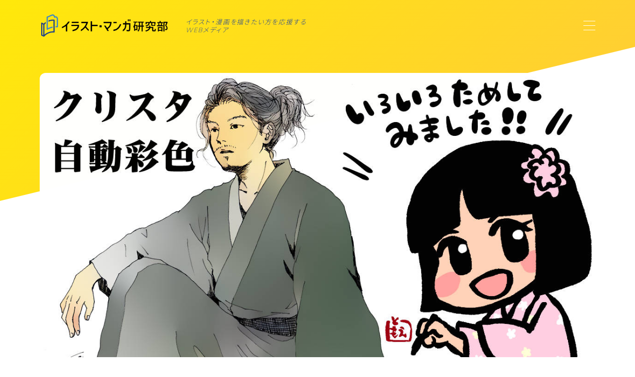

--- FILE ---
content_type: text/html; charset=UTF-8
request_url: https://manga-school.jp/automatic-coloring/
body_size: 21415
content:
<!DOCTYPE html>
<html lang="ja">

<head prefix="og: https://ogp.me/ns# fb: https://ogp.me/ns/fb# article: https://ogp.me/ns/article#">
	<meta charset="utf-8">
	<meta http-equiv="X-UA-Compatible" content="IE=edge">
	<meta name="viewport" content="width=device-width, initial-scale=1,minimum-scale=1.0">
	<!-- ここからOGP -->
<meta property="og:type" content="article">
<meta property="og:title" content="クリスタ自動彩色機能の使い方解説！メリットやデメリットについて｜イラスト・マンガ研究部｜おすすめ教室・講座紹介"> 
<meta property="og:url" content="https://manga-school.jp/automatic-coloring/"> 
<meta property="og:description" content="CLIP STUDIO PAINT（クリスタ）には「自動彩色」という機能があります。 クオリティはいかほどのものか？ どういう風に利用できるのか？ 自動彩色を使うメリットは？ 実際に使って検証しました！クリスタの自動彩色機能をつかってみたい"> 
<meta property="og:image" content="https://manga-school.jp/wp-content/uploads/2020/10/201020_01.jpg">
<!-- ここまでOGP -->
<meta name="description" content="CLIP STUDIO PAINT（クリスタ）には「自動彩色」という機能があります。 クオリティはいかほどのものか？ どういう風に利用できるのか？ 自動彩色を使うメリットは？ 実際に使って検証しました！クリスタの自動彩色機能をつかってみたい" >

<link rel="canonical" href="https://manga-school.jp/automatic-coloring/">
<meta property="og:site_name" content="イラスト・マンガ研究部｜おすすめ教室・講座紹介">
<meta name="twitter:card" content="summary_large_image">

<!-- Google tag (gtag.js) -->
<script async src="https://www.googletagmanager.com/gtag/js?id=G-K8GF0V6WFG"></script>
<script>
  window.dataLayer = window.dataLayer || [];
  function gtag(){dataLayer.push(arguments);}
  gtag('js', new Date());

  gtag('config', 'G-K8GF0V6WFG');
</script>
<meta name="google-site-verification" content="bNQBWk6WhENViovbowweqtBeyLX9ayt8A_pyAgbGA_o" />


<title>クリスタ自動彩色機能の使い方解説！メリットやデメリットについて｜イラスト・マンガ研究部｜おすすめ教室・講座紹介</title>
<meta name='robots' content='max-image-preview:large' />
<link rel='dns-prefetch' href='//cdnjs.cloudflare.com' />
<script type="text/javascript">
/* <![CDATA[ */
window._wpemojiSettings = {"baseUrl":"https:\/\/s.w.org\/images\/core\/emoji\/15.0.3\/72x72\/","ext":".png","svgUrl":"https:\/\/s.w.org\/images\/core\/emoji\/15.0.3\/svg\/","svgExt":".svg","source":{"concatemoji":"https:\/\/manga-school.jp\/wp-includes\/js\/wp-emoji-release.min.js?ver=6.6.4"}};
/*! This file is auto-generated */
!function(i,n){var o,s,e;function c(e){try{var t={supportTests:e,timestamp:(new Date).valueOf()};sessionStorage.setItem(o,JSON.stringify(t))}catch(e){}}function p(e,t,n){e.clearRect(0,0,e.canvas.width,e.canvas.height),e.fillText(t,0,0);var t=new Uint32Array(e.getImageData(0,0,e.canvas.width,e.canvas.height).data),r=(e.clearRect(0,0,e.canvas.width,e.canvas.height),e.fillText(n,0,0),new Uint32Array(e.getImageData(0,0,e.canvas.width,e.canvas.height).data));return t.every(function(e,t){return e===r[t]})}function u(e,t,n){switch(t){case"flag":return n(e,"\ud83c\udff3\ufe0f\u200d\u26a7\ufe0f","\ud83c\udff3\ufe0f\u200b\u26a7\ufe0f")?!1:!n(e,"\ud83c\uddfa\ud83c\uddf3","\ud83c\uddfa\u200b\ud83c\uddf3")&&!n(e,"\ud83c\udff4\udb40\udc67\udb40\udc62\udb40\udc65\udb40\udc6e\udb40\udc67\udb40\udc7f","\ud83c\udff4\u200b\udb40\udc67\u200b\udb40\udc62\u200b\udb40\udc65\u200b\udb40\udc6e\u200b\udb40\udc67\u200b\udb40\udc7f");case"emoji":return!n(e,"\ud83d\udc26\u200d\u2b1b","\ud83d\udc26\u200b\u2b1b")}return!1}function f(e,t,n){var r="undefined"!=typeof WorkerGlobalScope&&self instanceof WorkerGlobalScope?new OffscreenCanvas(300,150):i.createElement("canvas"),a=r.getContext("2d",{willReadFrequently:!0}),o=(a.textBaseline="top",a.font="600 32px Arial",{});return e.forEach(function(e){o[e]=t(a,e,n)}),o}function t(e){var t=i.createElement("script");t.src=e,t.defer=!0,i.head.appendChild(t)}"undefined"!=typeof Promise&&(o="wpEmojiSettingsSupports",s=["flag","emoji"],n.supports={everything:!0,everythingExceptFlag:!0},e=new Promise(function(e){i.addEventListener("DOMContentLoaded",e,{once:!0})}),new Promise(function(t){var n=function(){try{var e=JSON.parse(sessionStorage.getItem(o));if("object"==typeof e&&"number"==typeof e.timestamp&&(new Date).valueOf()<e.timestamp+604800&&"object"==typeof e.supportTests)return e.supportTests}catch(e){}return null}();if(!n){if("undefined"!=typeof Worker&&"undefined"!=typeof OffscreenCanvas&&"undefined"!=typeof URL&&URL.createObjectURL&&"undefined"!=typeof Blob)try{var e="postMessage("+f.toString()+"("+[JSON.stringify(s),u.toString(),p.toString()].join(",")+"));",r=new Blob([e],{type:"text/javascript"}),a=new Worker(URL.createObjectURL(r),{name:"wpTestEmojiSupports"});return void(a.onmessage=function(e){c(n=e.data),a.terminate(),t(n)})}catch(e){}c(n=f(s,u,p))}t(n)}).then(function(e){for(var t in e)n.supports[t]=e[t],n.supports.everything=n.supports.everything&&n.supports[t],"flag"!==t&&(n.supports.everythingExceptFlag=n.supports.everythingExceptFlag&&n.supports[t]);n.supports.everythingExceptFlag=n.supports.everythingExceptFlag&&!n.supports.flag,n.DOMReady=!1,n.readyCallback=function(){n.DOMReady=!0}}).then(function(){return e}).then(function(){var e;n.supports.everything||(n.readyCallback(),(e=n.source||{}).concatemoji?t(e.concatemoji):e.wpemoji&&e.twemoji&&(t(e.twemoji),t(e.wpemoji)))}))}((window,document),window._wpemojiSettings);
/* ]]> */
</script>
<style id='wp-emoji-styles-inline-css' type='text/css'>

	img.wp-smiley, img.emoji {
		display: inline !important;
		border: none !important;
		box-shadow: none !important;
		height: 1em !important;
		width: 1em !important;
		margin: 0 0.07em !important;
		vertical-align: -0.1em !important;
		background: none !important;
		padding: 0 !important;
	}
</style>
<link rel='stylesheet' id='wp-block-library-css' href='https://manga-school.jp/wp-includes/css/dist/block-library/style.min.css?ver=6.6.4' type='text/css' media='all' />
<link rel='stylesheet' id='prism-numbers-css' href='https://cdnjs.cloudflare.com/ajax/libs/prism/1.29.0/plugins/line-numbers/prism-line-numbers.min.css?ver=1.29.0' type='text/css' media='all' />
<link rel='stylesheet' id='prism-okaidia-css' href='https://cdnjs.cloudflare.com/ajax/libs/prism/1.29.0/themes/prism-okaidia.min.css?ver=1.29.0' type='text/css' media='all' />
<style id='classic-theme-styles-inline-css' type='text/css'>
/*! This file is auto-generated */
.wp-block-button__link{color:#fff;background-color:#32373c;border-radius:9999px;box-shadow:none;text-decoration:none;padding:calc(.667em + 2px) calc(1.333em + 2px);font-size:1.125em}.wp-block-file__button{background:#32373c;color:#fff;text-decoration:none}
</style>
<style id='global-styles-inline-css' type='text/css'>
:root{--wp--preset--aspect-ratio--square: 1;--wp--preset--aspect-ratio--4-3: 4/3;--wp--preset--aspect-ratio--3-4: 3/4;--wp--preset--aspect-ratio--3-2: 3/2;--wp--preset--aspect-ratio--2-3: 2/3;--wp--preset--aspect-ratio--16-9: 16/9;--wp--preset--aspect-ratio--9-16: 9/16;--wp--preset--color--black: #000000;--wp--preset--color--cyan-bluish-gray: #abb8c3;--wp--preset--color--white: #ffffff;--wp--preset--color--pale-pink: #f78da7;--wp--preset--color--vivid-red: #cf2e2e;--wp--preset--color--luminous-vivid-orange: #ff6900;--wp--preset--color--luminous-vivid-amber: #fcb900;--wp--preset--color--light-green-cyan: #7bdcb5;--wp--preset--color--vivid-green-cyan: #00d084;--wp--preset--color--pale-cyan-blue: #8ed1fc;--wp--preset--color--vivid-cyan-blue: #0693e3;--wp--preset--color--vivid-purple: #9b51e0;--wp--preset--gradient--vivid-cyan-blue-to-vivid-purple: linear-gradient(135deg,rgba(6,147,227,1) 0%,rgb(155,81,224) 100%);--wp--preset--gradient--light-green-cyan-to-vivid-green-cyan: linear-gradient(135deg,rgb(122,220,180) 0%,rgb(0,208,130) 100%);--wp--preset--gradient--luminous-vivid-amber-to-luminous-vivid-orange: linear-gradient(135deg,rgba(252,185,0,1) 0%,rgba(255,105,0,1) 100%);--wp--preset--gradient--luminous-vivid-orange-to-vivid-red: linear-gradient(135deg,rgba(255,105,0,1) 0%,rgb(207,46,46) 100%);--wp--preset--gradient--very-light-gray-to-cyan-bluish-gray: linear-gradient(135deg,rgb(238,238,238) 0%,rgb(169,184,195) 100%);--wp--preset--gradient--cool-to-warm-spectrum: linear-gradient(135deg,rgb(74,234,220) 0%,rgb(151,120,209) 20%,rgb(207,42,186) 40%,rgb(238,44,130) 60%,rgb(251,105,98) 80%,rgb(254,248,76) 100%);--wp--preset--gradient--blush-light-purple: linear-gradient(135deg,rgb(255,206,236) 0%,rgb(152,150,240) 100%);--wp--preset--gradient--blush-bordeaux: linear-gradient(135deg,rgb(254,205,165) 0%,rgb(254,45,45) 50%,rgb(107,0,62) 100%);--wp--preset--gradient--luminous-dusk: linear-gradient(135deg,rgb(255,203,112) 0%,rgb(199,81,192) 50%,rgb(65,88,208) 100%);--wp--preset--gradient--pale-ocean: linear-gradient(135deg,rgb(255,245,203) 0%,rgb(182,227,212) 50%,rgb(51,167,181) 100%);--wp--preset--gradient--electric-grass: linear-gradient(135deg,rgb(202,248,128) 0%,rgb(113,206,126) 100%);--wp--preset--gradient--midnight: linear-gradient(135deg,rgb(2,3,129) 0%,rgb(40,116,252) 100%);--wp--preset--font-size--small: 13px;--wp--preset--font-size--medium: 20px;--wp--preset--font-size--large: 36px;--wp--preset--font-size--x-large: 42px;--wp--preset--spacing--20: 0.44rem;--wp--preset--spacing--30: 0.67rem;--wp--preset--spacing--40: 1rem;--wp--preset--spacing--50: 1.5rem;--wp--preset--spacing--60: 2.25rem;--wp--preset--spacing--70: 3.38rem;--wp--preset--spacing--80: 5.06rem;--wp--preset--shadow--natural: 6px 6px 9px rgba(0, 0, 0, 0.2);--wp--preset--shadow--deep: 12px 12px 50px rgba(0, 0, 0, 0.4);--wp--preset--shadow--sharp: 6px 6px 0px rgba(0, 0, 0, 0.2);--wp--preset--shadow--outlined: 6px 6px 0px -3px rgba(255, 255, 255, 1), 6px 6px rgba(0, 0, 0, 1);--wp--preset--shadow--crisp: 6px 6px 0px rgba(0, 0, 0, 1);}:where(.is-layout-flex){gap: 0.5em;}:where(.is-layout-grid){gap: 0.5em;}body .is-layout-flex{display: flex;}.is-layout-flex{flex-wrap: wrap;align-items: center;}.is-layout-flex > :is(*, div){margin: 0;}body .is-layout-grid{display: grid;}.is-layout-grid > :is(*, div){margin: 0;}:where(.wp-block-columns.is-layout-flex){gap: 2em;}:where(.wp-block-columns.is-layout-grid){gap: 2em;}:where(.wp-block-post-template.is-layout-flex){gap: 1.25em;}:where(.wp-block-post-template.is-layout-grid){gap: 1.25em;}.has-black-color{color: var(--wp--preset--color--black) !important;}.has-cyan-bluish-gray-color{color: var(--wp--preset--color--cyan-bluish-gray) !important;}.has-white-color{color: var(--wp--preset--color--white) !important;}.has-pale-pink-color{color: var(--wp--preset--color--pale-pink) !important;}.has-vivid-red-color{color: var(--wp--preset--color--vivid-red) !important;}.has-luminous-vivid-orange-color{color: var(--wp--preset--color--luminous-vivid-orange) !important;}.has-luminous-vivid-amber-color{color: var(--wp--preset--color--luminous-vivid-amber) !important;}.has-light-green-cyan-color{color: var(--wp--preset--color--light-green-cyan) !important;}.has-vivid-green-cyan-color{color: var(--wp--preset--color--vivid-green-cyan) !important;}.has-pale-cyan-blue-color{color: var(--wp--preset--color--pale-cyan-blue) !important;}.has-vivid-cyan-blue-color{color: var(--wp--preset--color--vivid-cyan-blue) !important;}.has-vivid-purple-color{color: var(--wp--preset--color--vivid-purple) !important;}.has-black-background-color{background-color: var(--wp--preset--color--black) !important;}.has-cyan-bluish-gray-background-color{background-color: var(--wp--preset--color--cyan-bluish-gray) !important;}.has-white-background-color{background-color: var(--wp--preset--color--white) !important;}.has-pale-pink-background-color{background-color: var(--wp--preset--color--pale-pink) !important;}.has-vivid-red-background-color{background-color: var(--wp--preset--color--vivid-red) !important;}.has-luminous-vivid-orange-background-color{background-color: var(--wp--preset--color--luminous-vivid-orange) !important;}.has-luminous-vivid-amber-background-color{background-color: var(--wp--preset--color--luminous-vivid-amber) !important;}.has-light-green-cyan-background-color{background-color: var(--wp--preset--color--light-green-cyan) !important;}.has-vivid-green-cyan-background-color{background-color: var(--wp--preset--color--vivid-green-cyan) !important;}.has-pale-cyan-blue-background-color{background-color: var(--wp--preset--color--pale-cyan-blue) !important;}.has-vivid-cyan-blue-background-color{background-color: var(--wp--preset--color--vivid-cyan-blue) !important;}.has-vivid-purple-background-color{background-color: var(--wp--preset--color--vivid-purple) !important;}.has-black-border-color{border-color: var(--wp--preset--color--black) !important;}.has-cyan-bluish-gray-border-color{border-color: var(--wp--preset--color--cyan-bluish-gray) !important;}.has-white-border-color{border-color: var(--wp--preset--color--white) !important;}.has-pale-pink-border-color{border-color: var(--wp--preset--color--pale-pink) !important;}.has-vivid-red-border-color{border-color: var(--wp--preset--color--vivid-red) !important;}.has-luminous-vivid-orange-border-color{border-color: var(--wp--preset--color--luminous-vivid-orange) !important;}.has-luminous-vivid-amber-border-color{border-color: var(--wp--preset--color--luminous-vivid-amber) !important;}.has-light-green-cyan-border-color{border-color: var(--wp--preset--color--light-green-cyan) !important;}.has-vivid-green-cyan-border-color{border-color: var(--wp--preset--color--vivid-green-cyan) !important;}.has-pale-cyan-blue-border-color{border-color: var(--wp--preset--color--pale-cyan-blue) !important;}.has-vivid-cyan-blue-border-color{border-color: var(--wp--preset--color--vivid-cyan-blue) !important;}.has-vivid-purple-border-color{border-color: var(--wp--preset--color--vivid-purple) !important;}.has-vivid-cyan-blue-to-vivid-purple-gradient-background{background: var(--wp--preset--gradient--vivid-cyan-blue-to-vivid-purple) !important;}.has-light-green-cyan-to-vivid-green-cyan-gradient-background{background: var(--wp--preset--gradient--light-green-cyan-to-vivid-green-cyan) !important;}.has-luminous-vivid-amber-to-luminous-vivid-orange-gradient-background{background: var(--wp--preset--gradient--luminous-vivid-amber-to-luminous-vivid-orange) !important;}.has-luminous-vivid-orange-to-vivid-red-gradient-background{background: var(--wp--preset--gradient--luminous-vivid-orange-to-vivid-red) !important;}.has-very-light-gray-to-cyan-bluish-gray-gradient-background{background: var(--wp--preset--gradient--very-light-gray-to-cyan-bluish-gray) !important;}.has-cool-to-warm-spectrum-gradient-background{background: var(--wp--preset--gradient--cool-to-warm-spectrum) !important;}.has-blush-light-purple-gradient-background{background: var(--wp--preset--gradient--blush-light-purple) !important;}.has-blush-bordeaux-gradient-background{background: var(--wp--preset--gradient--blush-bordeaux) !important;}.has-luminous-dusk-gradient-background{background: var(--wp--preset--gradient--luminous-dusk) !important;}.has-pale-ocean-gradient-background{background: var(--wp--preset--gradient--pale-ocean) !important;}.has-electric-grass-gradient-background{background: var(--wp--preset--gradient--electric-grass) !important;}.has-midnight-gradient-background{background: var(--wp--preset--gradient--midnight) !important;}.has-small-font-size{font-size: var(--wp--preset--font-size--small) !important;}.has-medium-font-size{font-size: var(--wp--preset--font-size--medium) !important;}.has-large-font-size{font-size: var(--wp--preset--font-size--large) !important;}.has-x-large-font-size{font-size: var(--wp--preset--font-size--x-large) !important;}
:where(.wp-block-post-template.is-layout-flex){gap: 1.25em;}:where(.wp-block-post-template.is-layout-grid){gap: 1.25em;}
:where(.wp-block-columns.is-layout-flex){gap: 2em;}:where(.wp-block-columns.is-layout-grid){gap: 2em;}
:root :where(.wp-block-pullquote){font-size: 1.5em;line-height: 1.6;}
</style>
<link rel='stylesheet' id='contact-form-7-css' href='https://manga-school.jp/wp-content/plugins/contact-form-7/includes/css/styles.css?ver=6.0.6' type='text/css' media='all' />
<link rel='stylesheet' id='parent-style-css' href='https://manga-school.jp/wp-content/themes/jinr/style.css?ver=6.6.4' type='text/css' media='all' />
<link rel='stylesheet' id='theme-style-css' href='https://manga-school.jp/wp-content/themes/jinr-child/style.css?ver=6.6.4' type='text/css' media='all' />
<link rel="https://api.w.org/" href="https://manga-school.jp/wp-json/" /><link rel="alternate" title="JSON" type="application/json" href="https://manga-school.jp/wp-json/wp/v2/posts/2176" /><link rel='shortlink' href='https://manga-school.jp/?p=2176' />
<link rel="alternate" title="oEmbed (JSON)" type="application/json+oembed" href="https://manga-school.jp/wp-json/oembed/1.0/embed?url=https%3A%2F%2Fmanga-school.jp%2Fautomatic-coloring%2F" />
<link rel="alternate" title="oEmbed (XML)" type="text/xml+oembed" href="https://manga-school.jp/wp-json/oembed/1.0/embed?url=https%3A%2F%2Fmanga-school.jp%2Fautomatic-coloring%2F&#038;format=xml" />
<style type="text/css">.d--nunito.d--notosans-thin .ef{font-family: 'Nunito', 'Noto Sans JP', sans-serif;}.ef{font-style:italic;}#headerLogoLink{padding-right:6px;}body:not(.wp-admin){background-color: #ffffff;}body:not(.wp-admin) #wrapper{background-image: url();}body:not(.wp-admin),.widgettitle,.c--post-list-title,.d--slider-title-default,.d--blogcard-mysite .a--blogcard-title,.d--blogcard-external .a--blogcard-title,.d--blogcard-external .a--blogcard-more,.d--blogcard-external::before,.d--blogcard-external.d--blogcard-style1 .a--blogcard-label,#hamburgerMenuList .menu-item a,.editor-styles-wrapper,#headerSearch .search-text,.d--profile-author.d--brand-color .d--contact,.js--hamburger-active.c--menu-trigger .a--menu-label,#postTagBox a,.wpcf7 input,.wpcf7 textarea,.wpcf7 select,.o--jinr-postcard,.o--postlist-inner .a--post-title,.widgets-php h2.jinr-heading,.d--material-design .b--jinr-postlist .a--post-title,.wp-block-search__input,.a--button-microcopy,.b--jinr-paid-text,.b--paidpost-remaining{color:#435e6d;}#hamburgerMenuList .menu-item a:after,.a--simple-box-quotetitle,.a--nextpage-label{color:rgba(67,94,109,0.6);}#globalMenuList .sub-menu .menu-item a,.a--ham-follow-label{color:rgba(67,94,109,0.75);}.a--time-separator,.js--hamburger-active.c--menu-trigger .a--menu-bar,.a--nextpage-label::before,.a--nextpage-label::after{background-color:#435e6d;}.a--microcopy-parts1,    .a--microcopy-parts2,.d--button-microcopy3 .a--microcopy-parts1::before,.d--button-microcopy3 .a--microcopy-parts2::before{background-color:rgba(67,94,109,0.6);}.post-page-numbers,.o--pagenation-list .c--pagenation-item a{border-color:rgba(32,68,149,1);color:rgba(32,68,149,1);}.o--pagenation-list .c--pagenation-item .dots{color:rgba(67,94,109,0.45);}.post-page-numbers.current,.c--nextpage a:hover,.o--pagenation-list .c--pagenation-item span:not(.dots),.o--pagenation-list .c--pagenation-item a:hover{background-color:rgba(32,68,149,1);}#hamburgerMenuList .menu-item ul a:before{background-color:rgba(67,94,109,0.3);}#hamburgerMenuList .menu-item{border-color:rgba(67,94,109,0.15);}.d--sns-share-design2.d--sns-share-color-white .c--sns-share-item{border-color:rgba(67,94,109,0.09);}ul.is-style-jinr-checkmark-square.jinr-list li::after{border-color:rgba(67,94,109,0.12);}.o--snsshare-button-select{background-color:rgba(67,94,109,0.03);}#postTagBox a,.wp-block-tag-cloud a{background-color:rgba(67,94,109,0.06);}.d--simple-box12{background-color:rgba(67,94,109,0.06);}.d--simple-box12::before,.d--simple-box12::after{color:rgba(67,94,109,0.06);}.d--blogcard-external.d--blogcard-style1 .o--blogcard-link,.wp-block-table table,.wp-block-table td,.wp-block-table thead{border-color:#435e6d;}.o--widget-area a:not([class]),.jinr-article a:not([class]),#commonFooter a:not([class]),.editor-styles-wrapper a:not([class]),.comment-edit-link,.comment-reply-link{color: #2a92ed;}.comment-edit-link,.comment-reply-link{border-color: #2a92ed;}#wrapper a:not([class]):hover{color: #7bb0e5;}#footerMenuList a:hover{color: #7bb0e5!important;}#globalMenuList .menu-item a:hover{color: #ffffff;}.d--glonavi-hover-none #globalMenuList .menu-item a:hover{color: #7bb0e5;}.a--timeline-link-text span::before,.a--timeline-link-text span::after{background-color: #2a92ed;}.a--timeline-link-text:hover span::before,.a--timeline-link-text:hover span::after{background-color: #7bb0e5;}.d--blogcard-mysite .a--blogcard-more,.d--blogcard-mysite::before,.a--postcard-category,#mainContent .a--post-cat a,.a--timeline-step,.a--timeline-step-original,#mainContent .d--profile-author.d--theme-color a.a--sns-item-link,.d--profile-style1.d--theme-color a.a--sns-item-link .jin-icons,.d--profile-style2.d--theme-color a.a--sns-item-link .jin-icons,.c--jinr-post-cat a,.d--blogcard-mysite.d--blogcard-style1 .a--blogcard-label,.wp-block-search__button,.a--slider-button a,.cat-item a::after,.widget_nav_menu a::after,.wp-block-page-list a::after,.wp-block-archives a::after,.d--slider-design2 .swiper-button-prev::after,.d--slider-design2 .swiper-button-next::after,.a--paidpost-price,.d--h2-style10 h2.jinr-heading{color: #204495;}.d--blogcard-mysite.d--blogcard-style1 .o--blogcard-link,.d--h3-style1 h3.jinr-heading,.d--h2-style3 h2.jinr-heading,.d--h2-style9 h2.jinr-heading::after,.d--h2-style9 h2.jinr-heading,.d--h3-style3 h3.jinr-heading,.d--h3-style4 h3.jinr-heading,.d--h4-style2 h4.jinr-heading,.d--profile-style1,.d--h3-style7 h3.jinr-heading::before,.d--h4-style6 h4.jinr-heading::before,.jinr-widget-area h2.jinr-heading,.widgets-php h2.jinr-heading,ul.is-style-jinr-checkmark li::before,ul.is-style-jinr-checkmark-square li::before{border-color: #204495;}.d--profile-style1 .a--profile-job{border-bottom-color: #204495!important;}.d--h2-style2 h2.jinr-heading::before,.d--h2-style8 h2.jinr-heading::before{border-top-color: #204495!important;}.a--timeline-step-original::before,.a--timeline-step-original::after,.a--timeline-step::before,.a--timeline-step::after,.a--slider-button-deco,.d--h2-style1 h2.jinr-heading,.d--h2-style2 h2.jinr-heading,.d--h4-style1 h4.jinr-heading::before,.d--h2-style4 h2.jinr-heading::after,.d--h2-style5 h2.jinr-heading::before,.d--h2-style6 h2.jinr-heading::before,.d--h2-style7 h2.jinr-heading::before,.d--h2-style7 h2.jinr-heading::after,.d--h2-style9 h2.jinr-heading::before,.d--h3-style2 h3.jinr-heading::before,.d--h3-style3 h3.jinr-heading::before,.d--h3-style5 h3.jinr-heading::before,.d--h3-style5 h3.jinr-heading::after,.d--h4-style3 h4.jinr-heading::before,.o--slider-pagenation .swiper-pagination-bullet,.o--slider-pagenation .a--slider-pagenation,#snsShareBottom.d--sns-share-color-solid,ul.jinr-list li::after,ol.jinr-list li::before,.d--profile-style2 .o--profile-contents,.d--profile-style1 .a--profile-introduction::before,.d--h3-style6 h3.jinr-heading::before,.d--h3-style7 h3.jinr-heading::after,.d--h4-style5 h4.jinr-heading::before,.d--h4-style6 h4.jinr-heading::after,.d--archive-subtitle::after,.a--scroll-btn:before, .a--scroll-btn:after,.d--designtitle-animation-dynamic .b--jinr-h2rich.js--scr-animation::before{background-color: #204495;}.d--slider-design2 .swiper-button-prev,.d--slider-design2 .swiper-button-next{background-color: rgba(32,68,149,0.09);}.d--slider-design2 .swiper-button-prev:hover::before,.d--slider-design2 .swiper-button-next:hover::before{background-color: #204495;}.d--material-design .d--slider-design2 .swiper-button-prev,.d--material-design .d--slider-design2 .swiper-button-next{box-shadow: 0 3px 6px -1px rgba(32,68,149,0.3);}.d--profile-style2 .a--profile-introduction{background-color: rgba(32,68,149,0.09);}.d--h3-style8 h3.jinr-heading,.d--h4-style4 h4.jinr-heading,.d--h2-style10 h2.jinr-heading{background-color: rgba(32,68,149,0.09);}.wp-block-search__button{background-color: rgba(32,68,149,0.15);}.o--notfound-section{background-color: rgba(32,68,149,0.06);}.jinr-profile-label::before,.jinr-profile-label span{background-color: rgba(32,68,149,1);}.wp-block-search__button:hover{background-color: rgba(32,68,149,1);}.d--flat-design .wp-block-search__input,.d--flat-design .wp-block-search__button-inside .wp-block-search__inside-wrapper,.d--flat-design .wp-block-categories-dropdown select,.d--flat-design .wp-block-archives-dropdown select{border-color: rgba(32,68,149,0.45);}#hamburgerMenu .o--ham-follow-sns .a--sns-item-link .jin-icons::before{color: rgba(32,68,149,1);}.wp-block-categories-dropdown::before,.wp-block-archives-dropdown::before{color: rgba(32,68,149,1);}.wp-block-search__button svg{fill:#204495;}ol.jinr-list li li::after,ul.jinr-list li li::after{color: #204495!important;}.d--button a{background-color: #204495;}.d--archive-subtitle{color: rgba(67,94,109,0.45);}.a--post-date,.a--post-category{color: rgba(67,94,109,0.75);}@media (min-width: 552px) {.d--postlist-newstext .a--post-date{color: rgba(67,94,109,0.84);}.d--postlist-newstext .o--postlist-item{border-color: rgba(67,94,109,0.12);}.d--postlist-hover-hovercolor .c--post-link:hover .a--post-title{color: #7bb0e5!important;}}@media (max-width: 551px) {.d--postlist-newstext-sp .a--post-date{color: rgba(67,94,109,0.9);}.d--postlist-newstext-sp .o--postlist-item{border-color: rgba(67,94,109,0.12);}}.d--marker1{background:linear-gradient(transparent 10%, #c8e4f4 10%);}.d--marker2{background:linear-gradient(transparent 80%, #ffe80a 80%);}.d--user-color1{color: #ffffff;}.d--user-color2{color: #ffffff;}.d--information-type-textonlywithlink a:hover{color : #ffffff!important;}.d--material-design .d--header-style-default.d--header-tracking-on:not(.d--transparent):not(.d--commonheader-cover){box-shadow: 0 3px 12px 1px hsla(0,0%,64%,0.3752 );}.a--slider-title a{color:#435e6d!important;}.d--slider-design2 .c--post-meta{color:rgba(67,94,109,0.75)!important;}@media (max-width: 551px) {.a--slider-item-count{-webkit-text-stroke:1px rgba(67,94,109,1);}}@media (min-width: 552px) {.a--slider-item-count{-webkit-text-stroke:1px rgba(67,94,109,0.3);}}#mainContent{background-color:transparent;}.a--heading-iconbox-title{background-color:#ffffff!important;}@media (min-width: 552px) {#commonHeader + .o--jinr-mainvisual.o--jinr-slider,#commonHeader + .a--header-style-parts + .o--jinr-mainvisual.o--jinr-slider,#commonHeader + .o--informationbar + .o--jinr-mainvisual.o--jinr-slider,#commonHeader + .a--header-style-parts + .o--informationbar + .o--jinr-mainvisual.o--jinr-slider{margin-top:30px;}}@media (max-width: 551px) {.d--header-style-triangle + .a--header-style-parts,.d--header-style-slope + .a--header-style-parts{clip-path: polygon(100% 0, 100% 35%, 0 78%, 0 0);}}@media (max-width: 551px) {#hamburgerMenu.d--hamburger-follow-on .o--hamburger-menu-inner{height:80%;}}#headerLogoLink,#headerLogoLink:hover,#SiteSubCopy{color: #204495!important;}@media (max-width: 551px) {#commonHeaderInner{height: 39px;}d--header-layout1.d--header-style-border + .a--header-style-parts.js--follow-header-display{top: 39px;}}@media screen and (min-width: 552px) and (max-width:781px) {.d--header-layout1 #commonHeaderInner{height: calc(101px * 0.7);}d--header-layout1.d--header-style-border + .a--header-style-parts.js--follow-header-display{top: calc(101px * 0.7);}}@media (min-width: 782px) {.d--header-layout1 #commonHeaderInner{height: 101px;}d--header-layout1.d--header-style-border + .a--header-style-parts.js--follow-header-display{top: 101px;}.d--glonavi-hover-borderup #globalMenuList > li a::after,.d--glonavi-hover-borderwax #globalMenuList > li a::after,.d--glonavi-hover-borderflow #globalMenuList > li a::after{background-color:#ffffff;}}@media (min-width: 552px) {.d--header-layout2 #headerLogo{padding-top: calc(101px * 0.3);padding-bottom: calc(101px * 0.15);}}@media (max-width: 551px) {.d--header-layout1 #headerLogoLink{max-width: calc(147px * 1.5);}.d--header-layout2 #headerLogoLink{max-width: calc(147px * 1.5);}}@media (min-width: 552px) and (max-width:781px) {.d--header-layout1 #headerLogoLink{max-width: calc(87px * 2.4);}.d--header-layout2 #headerLogoLink{max-width: calc(87px * 2.4);}}@media (min-width: 782px) {.d--header-layout1 #headerLogoLink{max-width: calc(87px * 3);}.d--header-layout2 #headerLogoLink{max-width: calc(87px * 3);}}@media (max-width: 551px) {.d--header-layout1 #commonHeaderInner{margin-top:21px;}}@media screen and (min-width: 782px) and (max-width:960px) {.d--header-layout1 #headerLogo {max-width:calc(100% - 30px);}}.d--main-style-transparent .b--jinr-paid-text{background-color:#ffffff;box-shadow: 0 0 0px 15px #ffffff;}.b--jinr-paid-container::before{background-image : linear-gradient(to right, rgba(67,94,109,0.45), rgba(67,94,109,0.45) 7px, transparent 7px, transparent 8px);}#globalMenuList .menu-item{font-size:14px;}#globalMenuList .menu-item a,#commonHeader a.a--sns-item-link .jin-icons::before,a.a--spmenu-item-link,#headerSearch .a--search-icon,#headerSearch .a--search-label,.c--menu-trigger .a--menu-label{color: #ffffff;}.d--header-menu-style2 #globalMenuList > .menu-item > a{border-color: rgba(255,255,255,0.27)!important;}.c--spmenu-item::before{background-color: rgba(255,255,255,0.21);}.c--menu-trigger .a--menu-bar{background-color: #ffffff;}@media (min-width: 552px) {.a--stillimage{max-height: 355px;}}@media (max-width: 551px) {.a--stillimage{height:calc( 100vh - 39px );}}@media (max-width: 551px) {.a--stillimage{height:calc( 100vh - 39px );}}.a--stillimage{background-image: url(https://manga-school.jp/wp-content/themes/jinr/include/customizer/img/jinr-headerimg.png);}@media (max-width: 551px) {.a--stillimage{background-image: url(https://manga-school.jp/wp-content/themes/jinr/include/customizer/img/jinr-headerimg.png);}}.d--stillimage-overlay-simple .a--stillimage-overlay{background-color: #fff;filter: opacity(75%);}.d--stillimage-overlay-blur .a--stillimage{opacity:calc(1 - 75 * 0.01);}.d--stillimage-overlay-blur.c--stillimage::before{background-color: #fff;}.a--stillimage-maincopy,.a--stillimage-subcopy{color: #555555;}.c--stillimage-contents{top: 50%;left:50%;text-align:center;}.c--stillimage-contents .b--jinr-button .o--button-inner{text-align:center;}@media (max-width: 551px) {.c--stillimage-contents{top: 50%;left:50%;}}.a--movie-maincopy,.a--movie-subcopy{color: #22327a;}.c--movie-contents{top: 50%;left:50%;text-align:center;}@media (max-width: 551px) {.c--movie-contents{top: 50%;left:50%;}}.a--stillimage-maincopy{font-size: 2.28rem;}.a--movie-maincopy{font-size: 2.28rem;}@media (min-width: 552px) {.a--stillimage-maincopy{font-size: clamp(2.7rem, 3.9vw,3.6rem);}.a--movie-maincopy{font-size: clamp(2.7rem, 3.9vw,3.6rem);}}.a--stillimage-subcopy{font-size: clamp(1.15rem, 1.5vw,1.5rem);}.a--movie-subcopy{font-size: clamp(1.15rem, 1.5vw,1.5rem);}@media (min-width: 552px) {.a--stillimage-subcopy{font-size: clamp(1.5rem, 1.8vw,1.44rem);}.a--movie-subcopy{font-size: clamp(1.5rem, 1.8vw,1.44rem);}}.d--blogcard-style1 .a--blogcard-label,.d--blogcard-style1 .o--blogcard-link{background-color:#ffffff;}#jinrRelatedPost,.a--hidden-scroll{background-color: #e1e8f2;}.c--relatedpost-headline{color: #435e6d;}.a--relatedpost-maincopy::before,.a--relatedpost-maincopy::after{background-color: #435e6d;}#commonFooter{background-color: #204495;}#commonFooter #commonFooterSiteMenu a,#commonFooter .c--breadcrumb-item a,.c--breadcrumb-item,.a--breadcrumb-parts,#commonFooter .a--profile-name,#commonFooter .a--profile-introduction,#commonFooter a.a--sns-item-link,#commonFooter .a--profile-label,#footer-widget{color: #ffffff;}#footerInfo,#footerMenuList .menu-item:not(:first-child){border-color: rgba(255,255,255,0.3);}#commonFooter .a--profile-label::before{background-color: rgba(255,255,255,0.3);}#commonFooter .a--profile-job,#commonFooter .d--brand-color .d--contact{color: rgba(255,255,255,0.6);}#copyright{color: #ffffff;}.d--fullwidth-max,.d--fullwidth-article{color: #435e6d;}.a--h2rich-maincopy,.a--h2rich-subcopy,.a--h2rich-number,.a--h2rich-icon{color: #204495;}.b--jinr-h2rich{border-color: #204495;}.a--h2rich-decoration-before,.a--h2rich-decoration-after{background-color: #204495;}.wp-block-latest-posts__list li a,.wp-block-archives-list li a,.wp-block-categories-list li a,.wp-block-page-list a,.widget_nav_menu li,.wp-block-rss li a,.wp-block-page-list li a,.wp-block-latest-comments .wp-block-latest-comments__comment,.jinr-widget-area.widget_meta li a{border-color:rgba(67,94,109,0.15);}.d--two-column .d--article-width-680 + #mainSideBar{border-color:rgba(67,94,109,0.1);}.wp-block-latest-posts__list li a,.wp-block-archives-list li a,.wp-block-categories-list li a,.wp-block-page-list li a,.widget_nav_menu li a,.wp-block-page-list a,.wp-block-rss li a,.jinr-widget-area.widget_meta li a,.wp-block-tag-cloud a,.wp-block-latest-comments__comment-link{color:#435e6d!important;}.widget_nav_menu .menu-item ul a:before,.wp-block-page-list .menu-item ul a:before,.wp-block-categories-list .cat-item ul a:before{background-color:rgba(67,94,109,0.15);}body[class^="logged-in"]{background-color:#fff!important;}.d--cvbutton-all.d--spcv-outline .o--cv-button{border-color: #6495ed;}.d--cvbutton-all{color: #262626;}.d--cvbutton-all .a--cv-button-icon::after{background-color: rgba(38,38,38,0.6);}.d--cvbutton-all.d--spcv-solid .o--cv-button{background-color: #6495ed;}.d--cvbutton-category1.d--spcv-outline .o--cv-button{border-color: #008db7;}.d--cvbutton-category1{color: #444444;}.d--cvbutton-category1 .a--cv-button-icon::after{background-color: rgba(68,68,68,0.6);}.d--cvbutton-category1.d--spcv-solid .o--cv-button{background-color: #008db7;}.d--cvbutton-category2.d--spcv-outline .o--cv-button{border-color: #008db7;}.d--cvbutton-category2{color: #444444;}.d--cvbutton-category2 .a--cv-button-icon::after{background-color: rgba(68,68,68,0.6);}.d--cvbutton-category2.d--spcv-solid .o--cv-button{background-color: #008db7;}.d--cvbutton-category3.d--spcv-outline .o--cv-button{border-color: #008db7;}.d--cvbutton-category3{color: #444444;}.d--cvbutton-category3 .a--cv-button-icon::after{background-color: rgba(68,68,68,0.6);}.d--cvbutton-category3.d--spcv-solid .o--cv-button{background-color: #008db7;}.d--simple-box1{border-color: #7db9ed;}.d--simple-box1 .a--simple-box-title{color: #7db9ed;}.d--simple-box1 .a--simple-box-title{color: #7db9ed;}.d--simple-box2{border-color: #7db9ed;}.d--simple-box2 .a--simple-box-title{color: #7db9ed;}.d--simple-box2 .a--simple-box-title{color: #7db9ed;}.d--simple-box2::before{border: 1px solid#7db9ed;}.d--simple-box3{border-color: #7db9ed;}.d--simple-box3 .a--simple-box-title{color: #7db9ed;}.d--simple-box3 .a--simple-box-title{color: #7db9ed;}.d--simple-box4{border-color: #7db9ed;}.d--simple-box4 .a--simple-box-title{color: #7db9ed;}.d--simple-box4 .a--simple-box-title{color: #7db9ed;}.d--simple-box4::before{background-image: linear-gradient(to right,#7db9ed,#7db9ed 4px,transparent 4px,transparent 8px),linear-gradient(to right,#7db9ed,#7db9ed 4px,transparent 4px,transparent 8px);}.d--simple-box5{border-color: #edf6ff;}.d--simple-box5 .a--simple-box-title{color: #edf6ff;}.d--simple-box5 .a--simple-box-title{color: #435e6d;}.d--simple-box5{background-color: #edf6ff;}.d--simple-box6{border-color: #61abed;}.d--simple-box6 .a--simple-box-title{color: #61abed;}.d--simple-box6 .a--simple-box-title{color: #61abed;}.d--simple-box6{background-color: rgba(97,171,237,0.1);}.d--simple-box7{border-color: #61abed;}.d--simple-box7 .a--simple-box-title{color: #61abed;}.d--simple-box7 .a--simple-box-title{color: #61abed;}.d--simple-box7{background-color: rgba(97,171,237,0.1);}.d--simple-box8{border-color: #e8f2f9;}.d--simple-box8 .a--simple-box-title{color: #e8f2f9;}.d--simple-box8 .a--simple-box-title{color: #435e6d;}.d--simple-box8{background-color: #e8f2f9;}.d--simple-box9{border-color: #61abed;}.d--simple-box9 .a--simple-box-title{color: #61abed;}.d--simple-box9 .a--simple-box-title{color: #61abed;}.d--simple-box9::before{background-image: linear-gradient(to right,#61abed,#61abed 4px,transparent 4px,transparent 8px),linear-gradient(to right,#61abed,#61abed 4px,transparent 4px,transparent 8px);}.d--simple-box9::after{background-image: linear-gradient(to right,#61abed,#61abed 4px,transparent 4px,transparent 8px),linear-gradient(to right,#61abed,#61abed 4px,transparent 4px,transparent 8px);}.d--simple-box9{background-color: rgba(97,171,237,0.1);}.d--simple-box10{border-color: #edf6ff;}.d--simple-box10 .a--simple-box-title{color: #edf6ff;}.d--simple-box10 .a--simple-box-title{color: #435e6d;}.d--simple-box10{background-color: #edf6ff;}.d--simple-box10::after{background: linear-gradient(45deg, #edf6ff 50%, transparent 52%),linear-gradient(315deg, #edf6ff 50%, transparent 52%);background-size: 12px 24px;background-repeat: repeat-x;}.d--simple-box11{border-color: #7db9ed;}.d--simple-box11 .a--simple-box-title{color: #7db9ed;}.d--simple-box11 .a--simple-box-title{color: #7db9ed;}.d--simple-box11::before, .d--simple-box11::after{border-color: #7db9ed;}.d--heading-box1{border-color: #2a92ed;}.d--heading-box1 .a--simple-box-title{background-color: #2a92ed;}.d--heading-box1 .a--simple-box-title::before{border-top-color: #2a92ed!important;}.d--heading-box2{border-color: #2a92ed;}.d--heading-box2 .a--simple-box-title{background-color: #2a92ed;}.d--heading-box3{border-color: #2a92ed;}.d--heading-box3 .a--simple-box-title{background-color: #2a92ed;}.d--heading-box4{border-color: #2a92ed;}.d--heading-box4 .a--simple-box-title{background-color: #2a92ed;}.d--heading-box5{border-color: #407FED;}.d--heading-box6{border-color: #2a92ed;}.d--heading-box6 .a--simple-box-title{color: #2a92ed;}.d--heading-box6{background-color: rgba(42,146,237,0.18);}.d--heading-box7{border-color: #2a92ed;}.d--heading-box7 .a--simple-box-title{color: #2a92ed;}.d--heading-box7 .a--simple-box-title{border-color: #2a92ed;}.d--heading-box7 .a--simple-box-title::before{background-color: #2a92ed;}.d--heading-box8{border-color: #2a92ed;}.d--heading-box8 .a--simple-box-title{color: #2a92ed;}.d--heading-box8 .a--simple-box-title::before{background-color: #2a92ed;}.d--heading-box8 .a--simple-box-title{border-color: #2a92ed;}.d--heading-box9{border-color: #2a92ed;}.d--heading-box9 .a--simple-box-title{background-color: #2a92ed;}.d--heading-iconbox1{border-color: #ffd375;}.d--heading-iconbox1 .jif{color: #ffd375;}.d--heading-iconbox1 .a--heading-iconbox-title{color: #ffd375;}.d--heading-iconbox2{border-color: #68a8ed;}.d--heading-iconbox2 .jif{color: #68a8ed;}.d--heading-iconbox2 .a--heading-iconbox-title{color: #68a8ed;}.d--heading-iconbox3{border-color: #ff8c8c;}.d--heading-iconbox3 .jif{color: #ff8c8c;}.d--heading-iconbox3 .a--heading-iconbox-title{color: #ff8c8c;}.d--heading-iconbox4{border-color: #6ad1b9;}.d--heading-iconbox4 .jif{color: #6ad1b9;}.d--heading-iconbox4 .a--heading-iconbox-title{color: #6ad1b9;}.d--simple-iconbox1 .jif{color: #ffc956;}.d--simple-iconbox1 .a--jinr-iconbox{border-color: #ffc956;}.d--simple-iconbox1{background-color: rgba(255,201,86,0.1);}.d--simple-iconbox2 .jif{color: #ffc956;}.d--simple-iconbox2 .a--jinr-iconbox{border-color: #ffc956;}.d--simple-iconbox2{background-color: rgba(255,201,86,0.1);}.d--simple-iconbox3 .jif{color: #ff7c7c;}.d--simple-iconbox3 .a--jinr-iconbox{border-color: #ff7c7c;}.d--simple-iconbox3{background-color: rgba(255,124,124,0.1);}.d--simple-iconbox4 .jif{color: #ff7c7c;}.d--simple-iconbox4 .a--jinr-iconbox{border-color: #ff7c7c;}.d--simple-iconbox4{background-color: rgba(255,124,124,0.1);}.d--simple-iconbox5 .jif{color: #1fc49d;}.d--simple-iconbox5 .a--jinr-iconbox{border-color: #1fc49d;}.d--simple-iconbox5{background-color: rgba(31,196,157,0.1);}.d--simple-iconbox6 .jif{color: #1fc49d;}.d--simple-iconbox6 .a--jinr-iconbox{border-color: #1fc49d;}.d--simple-iconbox6{background-color: rgba(31,196,157,0.1);}.d--simple-iconbox7 .jif{color: #3d92ed;}.d--simple-iconbox7 .a--jinr-iconbox{border-color: #3d92ed;}.d--simple-iconbox7{background-color: rgba(61,146,237,0.1);}.d--simple-iconbox8 .jif{color: #3d92ed;}.d--simple-iconbox8 .a--jinr-iconbox{border-color: #3d92ed;}.d--simple-iconbox8{background-color: rgba(61,146,237,0.1);}.d--button-type1 a{font-size: 14.4px;}@media (min-width: 552px) {.d--button-type1 a{font-size: 16px;}}.d--button-type1 a{color: #ffffff!important;padding: 13.5px 48.3px;border-radius: 38px;}span.b--jinr-price::before{background-color: #ffffff;}@media (min-width: 552px) {.d--button-type1 a{padding: 19px 70px 18px;}}.d--button-type1 a{background-color: #2a92ed;}.d--button-type1 a{box-shadow: 0 1px 3px hsla(208,84%,37%,0.40);}.d--button-type1 a::after{right:21px;}.d--button-type1 a{padding-left: 30.3px;}.d--button-type1 a::after{content: "\ea7b";}@media (min-width: 552px) {.d--button-type1 a{padding-left: 46px;}}.d--button-type2 a{font-size: 14.4px;}@media (min-width: 552px) {.d--button-type2 a{font-size: 16px;}}.d--button-type2 a{color: #282828!important;padding: 13.5px 48.3px;border-radius: 31px;}span.b--jinr-price::before{background-color: #282828;}@media (min-width: 552px) {.d--button-type2 a{padding: 19px 70px 18px;}}.d--button-type2 a{background: linear-gradient(135deg, #ffe80a, #ffc93c);}.d--button-type2 a{box-shadow: 0 1px 3px hsla(43,100%,44%,0.40);}.d--button-type2 a::after{right:21px;}.d--button-type2 a{padding-left: 30.3px;}.d--button-type2 a::after{content: "\ea7b";}@media (min-width: 552px) {.d--button-type2 a{padding-left: 46px;}}.d--button-type3 a{font-size: 13.5px;}@media (min-width: 552px) {.d--button-type3 a{font-size: 15px;}}.d--button-type3 a{color: #2a92ed!important;border: 1px solid #2a92ed;padding: 11.25px 41.4px;border-radius: 3px;}@media (min-width: 552px) {.d--button-type3 a{padding: 16px 60px 15px;}}.d--button-type3 a{box-shadow: 0 1px 3px hsla(208,84%,37%,0.27);}.d--button-type3 a::after{right:18px;}.d--button-type3 a{padding-left: 23.4px;}.d--button-type3 a::after{content: "\ea84";}@media (min-width: 552px) {.d--button-type3 a{padding-left: 36px;}}.d--button-type3 a::before{background: #2a92ed;}.d--button-type4 a{font-size: 13.5px;}@media (min-width: 552px) {.d--button-type4 a{font-size: 15px;}}.d--button-type4 a{color: #435e6d!important;border: 1px solid #435e6d;padding: 11.25px 41.4px;border-radius: 3px;}@media (min-width: 552px) {.d--button-type4 a{padding: 16px 60px 15px;}}.d--button-type4 a{box-shadow: 0 1px 3px hsla(201,24%,17%,0.27);}.d--button-type4 a::after{right:18px;}.d--button-type4 a{padding-left: 23.4px;}.d--button-type4 a::after{content: "\ea84";}@media (min-width: 552px) {.d--button-type4 a{padding-left: 36px;}}.d--button-type4 a::before{background: #435e6d;}.d--button-type5 a{font-size: 12.6px;}@media (min-width: 552px) {.d--button-type5 a{font-size: 14px;}}.js--scr-animation .d--button-type5.d--button-arrow-animation-drawarrow.is-animated a::after,.js--scr-animation .d--button-type5.d--button-arrow-animation-drawarrow.is-animated a::before{background-color: #435e6d;}.d--button-type5 a{color: #435e6d!important;position:relative;border-bottom: 1px solid #435e6d;padding: 9.66px 27.6px 9.66px 3px;}.d--button-type5 a::after{border-right: 1px solid #435e6d;}@media (min-width: 552px) {.d--button-type5 a{padding: 14px 40px 14px 3px;}}.d--button-type6 a{font-size: 10.8px;}@media (min-width: 552px) {.d--button-type6 a{font-size: 12px;}}.d--button-type6 a{color: #515151!important;border: 1px solid #515151;padding: 6.75px 37.95px;border-radius: 60px;}@media (min-width: 552px) {.d--button-type6 a{padding: 10px 55px 9px;}}.d--button-type6 a{box-shadow: 0 1px 3px hsla(0,0%,14%,0.27);}.d--button-type6 a::after{right:16.5px;}.d--button-type6 a{padding-left: 19.95px;}.d--button-type6 a::after{content: "\ea84";}@media (min-width: 552px) {.d--button-type6 a{padding-left: 31px;}}.d--button-type6 a:hover{background: rgba(81,81,81,0.09);border-color:transparent;color:rgba(81,81,81,0.7)!important;}.d--button-type7 a{font-size: 13.5px;}@media (min-width: 552px) {.d--button-type7 a{font-size: 15px;}}.d--button-type7 a{color: #ffffff!important;padding: 9px 36.57px;border-radius: 4px;}span.b--jinr-price::before{background-color: #ffffff;}@media (min-width: 552px) {.d--button-type7 a{padding: 13px 53px 12px;}}.d--button-type7 a{background: linear-gradient(135deg, #ffe80a, #ffc93c);}.d--button-type7 a{box-shadow: 0 1px 3px hsla(43,100%,44%,0.40);}.d--button-type7 a::after{right:15.9px;}.d--button-type7 a{padding-left: 18.57px;}.d--button-type7 a::after{content: "\ea7b";}@media (min-width: 552px) {.d--button-type7 a{padding-left: 29px;}}.d--button-type8 a{font-size: 13.5px;}@media (min-width: 552px) {.d--button-type8 a{font-size: 15px;}}.d--button-type8 a{color: #444444!important;padding: 9px 36.57px;border-radius: 4px;}span.b--jinr-price::before{background-color: #444444;}@media (min-width: 552px) {.d--button-type8 a{padding: 13px 53px 12px;}}.d--button-type8 a{background-color: #eeeeee;}.d--button-type8 a{box-shadow: 0 1px 3px hsla(0,0%,75%,0.40);}.d--button-type8 a::after{right:15.9px;}.d--button-type8 a{padding-left: 18.57px;}.d--button-type8 a::after{content: "\ea7b";}@media (min-width: 552px) {.d--button-type8 a{padding-left: 29px;}}.d--button-type9 a{font-size: 14.4px;}@media (min-width: 552px) {.d--button-type9 a{font-size: 16px;}}.d--button-type9 a{color: #407FED!important;border: 1px solid #407FED;padding: 13.5px 33.12px;border-radius: 60px;}@media (min-width: 552px) {.d--button-type9 a{padding: 19px 48px 18px;}}.d--button-type9 a{box-shadow: 0 1px 3px hsla(218,83%,41%,0.27);}.d--button-type10 a{font-size: 14.4px;}@media (min-width: 552px) {.d--button-type10 a{font-size: 16px;}}.d--button-type10 a{color: #407FED!important;border: 1px solid #407FED;padding: 13.5px 33.12px;border-radius: 60px;}@media (min-width: 552px) {.d--button-type10 a{padding: 19px 48px 18px;}}.d--button-type10 a{box-shadow: 0 1px 3px hsla(218,83%,41%,0.27);}.d--jinr-gradation1{background: linear-gradient(135deg, #ffe80a, #ffc93c);}.d--jinr-gradation2{background: linear-gradient(135deg, #f6f2b5, #f865a0);}.d--jinr-gradation3{background: linear-gradient(135deg, #772cd3, #b72cd6);}#postContent #postCategoryBox .cat-item::after{border-color: #204495!important;}#postContent #postCategoryBox .cat-item .children .cat-item::after{background-color: #204495!important;}.a--notfound-headtitle{color: #204495!important;}#HeaderSearchForm{opacity:0;}.o--hamburger-menu-container{opacity:0;}body.wp-admin.d--main-style-transparent .editor-styles-wrapper,body.wp-admin.d--main-style-transparent .editor-styles-wrapper .jinr-category-name{background-color:#ffffff;}.d--postlist-slider::-webkit-scrollbar-thumb,#jinrRelatedPostInner .o--postlist-inner::-webkit-scrollbar-thumb{background:rgba(67,94,109,1);}.d--labeling-act-border{border-color: rgba(67,94,109,0.18);}.c--labeling-act.d--labeling-act-solid,.c--labeling-small-act.d--labeling-act-solid{background-color: rgba(67,94,109,0.03);}.a--labeling-act,.c--labeling-small-act{color: rgba(67,94,109,0.6);}.a--labeling-small-act span{background-color: rgba(67,94,109,0.21);}.d--labeling-act-strong{background-color: rgba(67,94,109,0.045);}.d--labeling-act-strong .a--labeling-act{color: rgba(67,94,109,0.75);}.b--jinr-compare .o--compare-child .c--compare-label{background-color:#204495;color:#ffffff;}.b--jinr-compare .o--compare-child{border-color:rgba(67,94,109,0.15);}.b--jinr-compare .o--compare-child .c--compare-content{border-color:rgba(67,94,109,0.075);}</style>
		<link rel="alternate" type="application/rss+xml" title="イラスト・マンガ研究部｜おすすめ教室・講座紹介" href="https://manga-school.jp/feed/">
<link rel="icon" href="https://manga-school.jp/wp-content/uploads/2024/09/cropped-manga-icon-32x32.png" sizes="32x32" />
<link rel="icon" href="https://manga-school.jp/wp-content/uploads/2024/09/cropped-manga-icon-192x192.png" sizes="192x192" />
<link rel="apple-touch-icon" href="https://manga-school.jp/wp-content/uploads/2024/09/cropped-manga-icon-180x180.png" />
<meta name="msapplication-TileImage" content="https://manga-school.jp/wp-content/uploads/2024/09/cropped-manga-icon-270x270.png" />
		<style type="text/css" id="wp-custom-css">
			.grecaptcha-badge { visibility: hidden; }

	
.st-hisu {
font-size: 0.8em;
padding: 3px;
background: #cc0000;
color: #ffffff;
border-radius: 2px;
margin-right: 10px;
margin-bottom: 2px;
display: inline-block;
}		</style>
		<link rel="preload" href="https://manga-school.jp/wp-content/themes/jinr/lib/font/jin-icons/jin-icons.woff" as="font" type="font/woff" crossorigin>
<link rel="preload" href="https://manga-school.jp/wp-content/uploads/2024/10/logo.png" as="image">
<link rel="preload" href="https://manga-school.jp/wp-content/uploads/2020/10/201020_01.jpg" as="image"></head>

<body class="post-template-default single single-post postid-2176 single-format-standard">
		<div id="wrapper" class="d--flat-design  t--round-l d--article-image-r-on d--notosans-thin d--nunito d--animation-general-on d--bgimage-repeat-off">

		
					<header id="commonHeader" class="d--header-layout1 d--header-style-slope d--glonavi-hover-borderup   d--header-tracking-off">

                        <div id="commonHeaderInner" class="t--main-width t--padding">

	<div id="headerLogo">
			<a id="headerLogoLink" href='https://manga-school.jp/' title='イラスト・マンガ研究部｜おすすめ教室・講座紹介' rel='home'><img id="headerLogoImage"
		width="160" height="90" src="https://manga-school.jp/wp-content/uploads/2024/10/logo.png" alt="イラスト・マンガ研究部｜おすすめ教室・講座紹介" /></a>
				<div id="SiteSubCopy" class="ef  ">イラスト・漫画を描きたい方を応援するWEBメディア</div>
	</div>
	<!-- global navigation -->
	<div id="globalMenu" class="d--header-menu-style2 ef">
			</div>

	
	<!-- hamburger menu -->
	<div id="hamburgerMenu" class="d--hamburger-display-on d--hamburger-widget-off d--hamburger-follow-on">
		<div class="c--menu-trigger js--hamburger-trigger">
			<div class="c--menu-bar">
				<span class="a--menu-bar"></span>
				<span class="a--menu-bar"></span>
				<span class="a--menu-bar"></span>
			</div>
		</div>
		<div class="o--hamburger-menu-container">
			<div class="o--hamburger-menu-inner t--main-width t--padding">
									<div class="o--hamburger-menu">
						<!-- menu list -->
						<div class="a--hamburger-menu-title ef">MENU</div>
						<nav class="o--nav-box ef"><ul id="hamburgerMenuList"><li id="menu-item-202" class="menu-item menu-item-type-custom menu-item-object-custom menu-item-home menu-item-202"><a href="https://manga-school.jp">TOP</a></li>
<li id="menu-item-2849" class="menu-item menu-item-type-post_type menu-item-object-page menu-item-2849"><a href="https://manga-school.jp/illust-manga-school/">イラスト・マンガ研究部とは</a></li>
<li id="menu-item-210" class="menu-item menu-item-type-post_type menu-item-object-post menu-item-210"><a href="https://manga-school.jp/online-manga-school/">オンライン講座案内 #PR</a></li>
<li id="menu-item-201" class="menu-item menu-item-type-post_type menu-item-object-page menu-item-has-children menu-item-201"><a href="https://manga-school.jp/contact/">お問合せ</a>
<ul class="sub-menu">
	<li id="menu-item-1289" class="menu-item menu-item-type-post_type menu-item-object-page menu-item-1289"><a href="https://manga-school.jp/ad/">広告掲載依頼</a></li>
	<li id="menu-item-2605" class="menu-item menu-item-type-post_type menu-item-object-page menu-item-2605"><a href="https://manga-school.jp/terms/">利用規約</a></li>
	<li id="menu-item-2611" class="menu-item menu-item-type-post_type menu-item-object-page menu-item-2611"><a href="https://manga-school.jp/privacy/">プライバシーポリシー</a></li>
</ul>
</li>
</ul></nav>					</div>
																	<div class="d--menu-follow-sns">
											</div>
							</div>
		</div>
	</div>

</div>            
                
</header>				<div class="a--header-style-parts d--header-tracking-off d--jinr-gradation1"></div>
		
							

<main id="mainContent" class="d--one-column d--article-style2 d--main-style-transparent t--round">
	<div id="mainContentInner" class="t--main-width">
						<article id="jinrArticle" class="jinr-article  d--h2-style8 d--h3-style3 d--h4-style5 t--round">
					
					<header id="postHeader">
						<div id="postHeaderInner" class="d--article-width-680">
							<div id="jinrPostMeta">
												<div class="c--jinr-post-date">
			<time class="a--entry-date date published" datetime="2020-10-20T16:01:59+09:00">
				<i class="jif jin-ifont-calendar" aria-hidden="true"></i>2020.10.20			</time>
			<span class="a--time-separator"></span>
			<time class="a--entry-date date updated" datetime="2020.11.17">
				<span class="cps-post-date"><i class="jif jin-ifont-reload" aria-hidden="true"></i>2020.11.17</span>			</time>
		</div>
																		<div class="a--post-cat category-illustration-progress-method"><a href="https://manga-school.jp/category/illustration-progress-method/"><i class="jif jin-ifont-archive" aria-hidden="true"></i>イラストレーターが教えるイラスト上達法</a></div>
																																								</div>
							<h1 id="jinrPostTitle" class="c--entry-title">クリスタ自動彩色機能の使い方解説！メリットやデメリットについて</h1>

						</div>
																																								<div id="jinrPostThumb" >
											<img width="1200" height="630" src="https://manga-school.jp/wp-content/uploads/2020/10/201020_01.jpg" class="attachment-large_size size-large_size wp-post-image" alt="クリスタ自動彩色解説" decoding="async" fetchpriority="high" srcset="https://manga-school.jp/wp-content/uploads/2020/10/201020_01.jpg 1360w"  sizes="100vw" />										</div>
																																			</header>
					<div class="c--writer d--display-none">smiles555</div>

					<section id="postContent" class="d--article-width-680 d--font-pc-m-size d--font-sp-m-size">
																																<section id="jinr-post-start-widget-area" class="o--widget-area">
								<div id="jinr-post-start-widget-area-inner">
									<div id="block-2" class="jinr-widget-area widget_block"><section class="b--jinr-block b--jinr-blogcard d--blogcard-hover-up d--blogcard-style1 d--blogcard-external t--round "><div class="a--blogcard-label ef">あわせて検討しよう</div><a class="o--blogcard-link t--round" href="https://comic.smiles55.jp/online-lesson/"><div class="c--blogcard-image"><img decoding="async" class="a--blogcard-img-src" width="128" height="72" src="https://manga-school.jp/wp-content/uploads/2017/10/スクリーンショット-2024-09-30-002018-320x180.png" alt="オンラインでイラストやマンガの描き方を個別指で学べるスクール紹介" /></div><div class="a--blogcard-title d--bold">オンラインでイラストやマンガの描き方を個別指で学べるスクール紹介</div></a></section></div>								</div>
							</section>
						
						<p><img decoding="async" src="https://manga-school.jp/wp-content/uploads/2020/10/201020_01-1024x538.jpg" alt="" width="920" height="483" /></p>
<p>CLIP STUDIO PAINT（クリスタ）には「自動彩色」という機能があります。</p>
<div class="st-list-circle st-list-border">
<ul>
<li>クオリティはいかほどのものか？</li>
<li>どういう風に利用できるのか？</li>
<li>自動彩色を使うメリットは？</li>
</ul>
</div>
<p>実際に使って検証しました！クリスタの自動彩色機能をつかってみたい方はぜひ参考にしてみてください。</p>
<h2>3パターンの「自動彩色」</h2>
<p>自動彩色機能には、</p>
<div class="st-list-circle">
<ul>
<li><span class="huto">全自動彩色</span></li>
<li><span class="huto">ヒント画像を使って彩色</span></li>
<li><span class="huto">より高度な設定を使用</span></li>
</ul>
</div>
<p>の3パターンがあります。<br />
ちょうどいい所に、何に使用する予定もない線画（2020年3月に描いたもの）が見つかりました。<br />
これを使って検証します。</p>
<p>まずは全自動彩色からみてみましょう。</p>
<h3>「全自動彩色」の使い方</h3>
<p>全自動彩色をする場合は、「線画が描いてあるレイヤー」を選択状態にしておく必要があります。</p>
<p><img loading="lazy" decoding="async" src="https://manga-school.jp/wp-content/uploads/2020/10/201020_02.jpg" alt="クリスタ・全自動彩色・線画" width="900" height="600" /></p>
<p>※公式サイトでは「線画レイヤーを『参照レイヤーに設定する』」ように書いてありますが、<span class="rmarker-s">全自動彩色の場合は、設定せず線画レイヤーを選択するだけで彩色してくれます。</span></p>
<div class="yellowbox">
<p><img loading="lazy" decoding="async" src="https://manga-school.jp/wp-content/uploads/2020/10/201020_03.jpg" alt="" width="587" height="428" /></p>
</div>
<p>線画レイヤーを選択したら、<br />
<span class="huto rmarker-s">編集＞自動彩色（先行プレビュー）＞全自動彩色を決定。</span></p>
<div class="yellowbox">
<p><img loading="lazy" decoding="async" src="https://manga-school.jp/wp-content/uploads/2020/10/201020_04.jpg" alt="" width="900" height="600" /></p>
</div>
<p>こんな感じになります。<br />
なぜか「全自動彩色」はピンク・薄黄色・うす紫などのパステルっぽい色が使われます。</p>
<p>かわいい女の子の絵ならこれでもいいかもしれませんが、ちょっとヒゲのおっさんには合いません。</p>
<h3>「ヒント画像を使って彩色」の使い方</h3>
<p><span class="huto">自分のイメージした色で塗って欲しい、という場合は「ヒント画像を使って彩色」を使用します。</span></p>
<p>線画レイヤーの下に「ヒント画像」というレイヤーを自分で作り、そこに塗りたい色をざっくり塗りましょう。<br />
（線画レイヤーに直接色を塗ってはいけません。）</p>
<div class="yellowbox">
<p><img loading="lazy" decoding="async" src="https://manga-school.jp/wp-content/uploads/2020/10/201020_05.jpg" alt="" width="900" height="600" /></p>
</div>
<p><span class="rmarker-s">「ヒント画像を使って彩色」する場合は、線画を「参照レイヤーに設定」しなければいけません。</span></p>
<div class="yellowbox">
<p><img loading="lazy" decoding="async" src="https://manga-school.jp/wp-content/uploads/2020/10/201020_06.jpg" alt="" width="600" height="300" /></p>
</div>
<p>左側<span class="huto">①</span>のピンクで囲った部分が、<span class="huto">「参照レイヤーに設定する」</span>ボタンです。<br />
線画レイヤーを選択した状態で、これを押してください。</p>
<p>すると右側<span class="huto">②</span>のように、線画レイヤーの横に灯台のようなマークが出ます。<br />
そうしたら色を塗った<span class="huto">「ヒント画像」</span>レイヤーを選択状態にします。</p>
<div class="yellowbox">
<p><img loading="lazy" decoding="async" src="https://manga-school.jp/wp-content/uploads/2020/10/201020_07.jpg" alt="" width="498" height="351" /></p>
</div>
<p>全自動彩色の下に<span class="huto">「ヒント画像を使って彩色」</span>があるので、それをクリック。</p>
<p>ヒント画像に載せる色が少ないと淡い仕上がりになります。<br />
逆に、色を広範囲に載せていると少し濃くなります。</p>
<div class="yellowbox">
<p><img loading="lazy" decoding="async" src="https://manga-school.jp/wp-content/uploads/2020/10/201020_08.jpg" alt="" width="900" height="800" /></p>
</div>
<p>ご自分の画風や作風に合わせて使い分けてみてください。</p>
<p>ところでここまでご覧の通り、自動彩色は絵の外にはみ出したような塗り方になってしまいます。</p>
<p><span class="rmarker-s">背景に色がはみ出すのは嫌だな……という方は、キャラ部分を自動選択ツールなどで選択した状態で「自動彩色」しましょう。</span></p>
<div class="yellowbox">
<p><img loading="lazy" decoding="async" src="https://manga-school.jp/wp-content/uploads/2020/10/201020_09.jpg" alt="" width="900" height="400" /></p>
</div>
<p>はみ出さずに塗ってくれます。</p>
<h3>より高度な設定を使用</h3>
<p><span class="huto">「自動彩色」</span>ダイアログを使って、より彩色を自分のイメージに近づける機能です。<br />
ダイアログ左上の<span class="huto">「色分解して彩色する」</span>をオンにすると、ヒントの色から10色を抽出し、それぞれの彩色を設定できます。<br />
今回は3色しか使っていないので使っている色全てが抽出されています。</p>
<div class="yellowbox">
<p><img loading="lazy" decoding="async" src="https://manga-school.jp/wp-content/uploads/2020/10/201020_10.jpg" alt="" width="900" height="663" /></p>
</div>
<p><span class="rmarker-s">ヒントレイヤーの色が10色以上になる場合は、「塗られている範囲が広いトップ10色」が抽出されるようです。</span><br />
（ただしヒント画像の色が多ければ多いほど自動彩色に時間がかかるそうなので、できれば10色以内におさめるのがいいでしょう）</p>
<p><span class="rmarker-s">折れ線の点部分を触って動かすと、それぞれの色について濃くしたり薄くしたり（暗くしたり明るくしたり）できます。</span><br />
これは実際にこのグラフみたいなのを触ってもらった方がわかりやすいので、いろんな向きに引っ張ってみてください。</p>
<h4>「自動彩色」を使う際の注意点</h4>
<p><span class="huto">※「自動彩色」機能を使う場合、線画のレイヤーは1枚でないといけません。</span><br />
髪・顔・体・服などで線画レイヤーを分けている場合は1枚にまとめておきましょう。<br />
もちろん、髪や体を別々に自動彩色したいのなら分けたままでもOKです。</p>
<p><span class="huto">※自動彩色は、自分のイラストが一度サーバー上にアップされ、そこでAIが自動で色を塗る機能です。</span><br />
「自分の絵が勝手にサーバーにアップされるのってなんか心配……」という方はお気をつけください。<br />
また、サーバー上にアップされるので、当然ながらインターネットに繋げていないと機能しません。</p>
<h2>自動彩色のメリット・デメリット</h2>
<p>それでは最後に、実際に使用してみて感じた「自動彩色」のメリット・デメリットを書いていきます。</p>
<h3>メリット1：効果レイヤーとして活用できる</h3>
<p>最初にご紹介した「全自動彩色」ですが、なぜか<span class="huto">ピンクパステル系</span>でまとめられてしまうのでおっさんの絵には合わない、と言いましたよね。<br />
<span class="huto">「効果（加工）レイヤー」</span>として使うのならアリじゃないか、と思いつきました。</p>
<p>「ヒント画像を使って彩色」や手塗りである程度塗った状態で、「全自動彩色」で作った色レイヤーを上から載せるのです。<br />
たとえばこんな感じ。</p>
<div class="yellowbox">
<p><img loading="lazy" decoding="async" src="https://manga-school.jp/wp-content/uploads/2020/10/201020_11.jpg" alt="" width="900" height="400" /></p>
</div>
<p><span class="rmarker-s">レイヤーのモードや不透明度をいじることで、さまざまな仕上がりにできます。</span><br />
<span class="rmarker-s">自分の画風に合わせてお気に入りの効果を見つけるといいのではないでしょうか。</span></p>
<h3>メリット2：作業時間を短縮できる</h3>
<p>「自動彩色」は影部分や光源を微妙に意識して塗ってくれます。<br />
なので、自動彩色を<span class="huto">「下塗り」</span>として利用すれば、かなり作業速度が上がるのではと感じました。<br />
自動彩色で塗られた絵に少し手を入れるだけで、それなりのイラストになります。</p>
<h3>デメリット：自動彩色だけで「完成品」を作るのはむずかしい</h3>
<p>これからAIも進化していくのかもしれませんが、はっきり言って自動彩色機能だけで「完成レベル」の絵は出来ないと感じました。<br />
まだまだ手で細かいところを塗ったり修正したり、レイヤーを重ねて色を濃くしたりする必要がありますね。<br />
<img loading="lazy" decoding="async" src="https://manga-school.jp/wp-content/uploads/2020/10/201020_12.jpg" alt="" width="900" height="600" /><br />
とはいえメリット2で挙げたように、ある程度のところまで塗ってくれるので、作業時間の短縮にはなります。</p>
<p>「AIの力」と「人間にしか出来ない表現力」を駆使することで、より短時間でステキな絵が描けるかもしれません！</p>
<p>フリーランス9年目のイラストレーター、巴（ともえ）がお送りしました。<br />
ごきげんよう、さようなら。</p>

						
						
						
																									
						
																					<div class="jinr-profile-label ef"><span>ABOUT ME</span></div>
								<section class="b--jinr-block b--jinr-profile d--sns-display-on d--theme-color d--profile-author">
		<div class="o--profile-contents"><a href="https://manga-school.jp/illust-manga-school/" class="a--profile-image"><img src=https://manga-school.jp/wp-content/uploads/2024/09/manga-ohayo-150x150.jpg alt="イラスト・マンガ研究部" width="90" height="90" /></a><div class="c--profile-meta"><div class="a--profile-name d--bold">イラスト・マンガ研究部</div><div class="a--profile-job">お絵かきサークル</div></div><div class="a--profile-introduction">イラストやマンガ制作を部活動のように仲間といっしょに取り組む「子どもや大人の創作活動サークル」を運営中！</div></div></section>													
					</section>

					<footer id="postFooter">
																					<div id="snsShareBottom" class="d--sns-share-design1 d--sns-share-color-solid t--round">
									<div id="snsShareBottomInner">
										<ul class="o--sns-share-inner">
		<li id="snsShareLabel" class="c--sns-share-item ef d--bold-sp">SHARE</li>
		<!--twitter-->
			<li class="c--sns-share-item">
			<a class="d--twitter" rel="nofollow" href="https://twitter.com/share?url=https%3A%2F%2Fmanga-school.jp%2Fautomatic-coloring%2F&text=%E3%82%AF%E3%83%AA%E3%82%B9%E3%82%BF%E8%87%AA%E5%8B%95%E5%BD%A9%E8%89%B2%E6%A9%9F%E8%83%BD%E3%81%AE%E4%BD%BF%E3%81%84%E6%96%B9%E8%A7%A3%E8%AA%AC%EF%BC%81%E3%83%A1%E3%83%AA%E3%83%83%E3%83%88%E3%82%84%E3%83%87%E3%83%A1%E3%83%AA%E3%83%83%E3%83%88%E3%81%AB%E3%81%A4%E3%81%84%E3%81%A6 - イラスト・マンガ研究部｜おすすめ教室・講座紹介"><i class="jif jin-ifont-twitter"></i><span class="a--sns-label">X</span></a>
		</li>
		<!--Facebook-->
			<li class="c--sns-share-item">
			<a class="d--facebook" rel="nofollow" href="https://www.facebook.com/sharer.php?src=bm&u=https%3A%2F%2Fmanga-school.jp%2Fautomatic-coloring%2F&t=%E3%82%AF%E3%83%AA%E3%82%B9%E3%82%BF%E8%87%AA%E5%8B%95%E5%BD%A9%E8%89%B2%E6%A9%9F%E8%83%BD%E3%81%AE%E4%BD%BF%E3%81%84%E6%96%B9%E8%A7%A3%E8%AA%AC%EF%BC%81%E3%83%A1%E3%83%AA%E3%83%83%E3%83%88%E3%82%84%E3%83%87%E3%83%A1%E3%83%AA%E3%83%83%E3%83%88%E3%81%AB%E3%81%A4%E3%81%84%E3%81%A6 - イラスト・マンガ研究部｜おすすめ教室・講座紹介" onclick="javascript:window.open(this.href, '', 'menubar=no,toolbar=no,resizable=yes,scrollbars=yes,height=300,width=600');return false;"><i class="jif jin-ifont-facebook" aria-hidden="true"></i><span class="a--sns-label">Facebook</span></a>
		</li>
		<!--line-->
			<li class="c--sns-share-item">
			<a class="d--line" rel="nofollow" href="https://line.me/R/msg/text/?https%3A%2F%2Fmanga-school.jp%2Fautomatic-coloring%2F"><i class="jif jin-ifont-line" aria-hidden="true"></i><span class="a--sns-label">LINE</span></a>
		</li>
		<!--copy-->
			<li class="c--sns-share-item">
			<a id="jinrCopyUrl" rel="nofollow" class="d--copy" data-url="https://manga-school.jp/automatic-coloring/"><i class="jif jin-ifont-copy" aria-hidden="true"></i><span class="a--sns-label">URL copy</span></a>
		</li>
	</ul>
									</div>
								</div>
																		</footer>
				</article>

		
								</div>
</main>


	
<!-- 関連コンテンツユニット -->

						<section id="jinrRelatedPost" class="">
			<div id="jinrRelatedPostInner" class="t--main-width">
									<div class="c--relatedpost-headline">
						<div class="a--relatedpost-maincopy ef">Recommend</div>
						<div class="a--relatedpost-subcopy ef">こちらの記事もどうぞ</div>
					</div>
								<div class="o--postlist-inner d--postlist-slider d--postlist-slider-sp d--postlist-slider-loader">
											<article class="o--postlist-item d--postlist-hover-up t--round">
							<a class="c--post-link" rel="bookmark" href="https://manga-school.jp/myua-illustration-advise/">
								<figure class="c--post-image">
																														<img width="469" height="360" src="https://manga-school.jp/wp-content/uploads/2018/04/IMG_2160.jpg" class="attachment-medium_size size-medium_size wp-post-image" alt="イラストレーターみゅーあさんの最近の作品その１" decoding="async" loading="lazy" srcset="https://manga-school.jp/wp-content/uploads/2018/04/IMG_2160.jpg 1360w"  sizes="100vw" />																											</figure>
								<div class="c--post-contents">
									<h2 class="a--post-title d--bold entry-title">ココナラのみゅーあさんに聞いたイラスト上達のコツ・経験談など</h2>
									<div class="c--post-meta">
										<div class="a--post-date date updated" datetime="2018-04-20" content="2018-04-20">2018.04.20</div>
										<span class="a--post-category category-11">イラストレーターが教えるイラスト上達法</span>
									</div>
									<span class="c--writer">smiles555</span>
									<div class="c--post-list-publisher">
										<span>イラスト・マンガ研究部｜おすすめ教室・講座紹介</span>
									</div>
								</div>
							</a>
						</article>
											<article class="o--postlist-item d--postlist-hover-up t--round">
							<a class="c--post-link" rel="bookmark" href="https://manga-school.jp/drawing-slump/">
								<figure class="c--post-image">
																														<img width="640" height="336" src="https://manga-school.jp/wp-content/uploads/2020/09/200907_01.png" class="attachment-medium_size size-medium_size wp-post-image" alt="絵が描けないスランプに陥った" decoding="async" loading="lazy" srcset="https://manga-school.jp/wp-content/uploads/2020/09/200907_01.png 1360w"  sizes="100vw" />																											</figure>
								<div class="c--post-contents">
									<h2 class="a--post-title d--bold entry-title">絵が描けないスランプは解消できる！おすすめの対策で予防・改善しよう</h2>
									<div class="c--post-meta">
										<div class="a--post-date date updated" datetime="2020-09-09" content="2020-09-09">2020.09.09</div>
										<span class="a--post-category category-11">イラストレーターが教えるイラスト上達法</span>
									</div>
									<span class="c--writer">smiles555</span>
									<div class="c--post-list-publisher">
										<span>イラスト・マンガ研究部｜おすすめ教室・講座紹介</span>
									</div>
								</div>
							</a>
						</article>
											<article class="o--postlist-item d--postlist-hover-up t--round">
							<a class="c--post-link" rel="bookmark" href="https://manga-school.jp/gifu-illustrator-interview/">
								<figure class="c--post-image">
																														<img width="368" height="360" src="https://manga-school.jp/wp-content/uploads/2017/11/degital-illustration.jpg" class="attachment-medium_size size-medium_size wp-post-image" alt="最近のイラスト作品" decoding="async" loading="lazy" srcset="https://manga-school.jp/wp-content/uploads/2017/11/degital-illustration.jpg 1360w"  sizes="100vw" />																											</figure>
								<div class="c--post-contents">
									<h2 class="a--post-title d--bold entry-title">岐阜出身のイラストレーターにイラスト上達のコツ・練習法を聞いてみた</h2>
									<div class="c--post-meta">
										<div class="a--post-date date updated" datetime="2017-11-02" content="2017-11-02">2017.11.02</div>
										<span class="a--post-category category-11">イラストレーターが教えるイラスト上達法</span>
									</div>
									<span class="c--writer">smiles555</span>
									<div class="c--post-list-publisher">
										<span>イラスト・マンガ研究部｜おすすめ教室・講座紹介</span>
									</div>
								</div>
							</a>
						</article>
											<article class="o--postlist-item d--postlist-hover-up t--round">
							<a class="c--post-link" rel="bookmark" href="https://manga-school.jp/illustration-problem-feature/">
								<figure class="c--post-image">
																														<img width="540" height="360" src="https://manga-school.jp/wp-content/uploads/2018/08/imagination.jpg" class="attachment-medium_size size-medium_size wp-post-image" alt="想像だけでイラストを描こうとするイラスト初心者の女の子" decoding="async" loading="lazy" srcset="https://manga-school.jp/wp-content/uploads/2018/08/imagination.jpg 1360w"  sizes="100vw" />																											</figure>
								<div class="c--post-contents">
									<h2 class="a--post-title d--bold entry-title">【予防・改善策】イラストを上達するために！上達できない人の特徴とは</h2>
									<div class="c--post-meta">
										<div class="a--post-date date updated" datetime="2018-08-24" content="2018-08-24">2018.08.24</div>
										<span class="a--post-category category-11">イラストレーターが教えるイラスト上達法</span>
									</div>
									<span class="c--writer">smiles555</span>
									<div class="c--post-list-publisher">
										<span>イラスト・マンガ研究部｜おすすめ教室・講座紹介</span>
									</div>
								</div>
							</a>
						</article>
											<article class="o--postlist-item d--postlist-hover-up t--round">
							<a class="c--post-link" rel="bookmark" href="https://manga-school.jp/become-an-illustrator/">
								<figure class="c--post-image">
																														<img width="640" height="336" src="https://manga-school.jp/wp-content/uploads/2020/09/200925_01.png" class="attachment-medium_size size-medium_size wp-post-image" alt="イラストレーターになるには？" decoding="async" loading="lazy" srcset="https://manga-school.jp/wp-content/uploads/2020/09/200925_01.png 1360w"  sizes="100vw" />																											</figure>
								<div class="c--post-contents">
									<h2 class="a--post-title d--bold entry-title">イラストレーターになるには何が必要？現役作家が語る必要なもの４つ</h2>
									<div class="c--post-meta">
										<div class="a--post-date date updated" datetime="2020-09-28" content="2020-09-28">2020.09.28</div>
										<span class="a--post-category category-11">イラストレーターが教えるイラスト上達法</span>
									</div>
									<span class="c--writer">smiles555</span>
									<div class="c--post-list-publisher">
										<span>イラスト・マンガ研究部｜おすすめ教室・講座紹介</span>
									</div>
								</div>
							</a>
						</article>
											<article class="o--postlist-item d--postlist-hover-up t--round">
							<a class="c--post-link" rel="bookmark" href="https://manga-school.jp/clipstudio-auto-save/">
								<figure class="c--post-image">
																														<img width="640" height="336" src="https://manga-school.jp/wp-content/uploads/2020/09/200911_01.jpg" class="attachment-medium_size size-medium_size wp-post-image" alt="消えていくイラストデータ" decoding="async" loading="lazy" srcset="https://manga-school.jp/wp-content/uploads/2020/09/200911_01.jpg 1360w"  sizes="100vw" />																											</figure>
								<div class="c--post-contents">
									<h2 class="a--post-title d--bold entry-title">デジタル初心者向け！困った時のクリスタ自動保存（復元）機能紹介</h2>
									<div class="c--post-meta">
										<div class="a--post-date date updated" datetime="2020-09-12" content="2020-09-12">2020.09.12</div>
										<span class="a--post-category category-11">イラストレーターが教えるイラスト上達法</span>
									</div>
									<span class="c--writer">smiles555</span>
									<div class="c--post-list-publisher">
										<span>イラスト・マンガ研究部｜おすすめ教室・講座紹介</span>
									</div>
								</div>
							</a>
						</article>
									</div>
			</div>
		</section>
		
	
<footer id="commonFooter" class=" d--footer-style1">

	<div id="commonFooterInner" class="t--main-width t--padding t--round">

				
					<!-- breadcrumb -->
<section id="breadCrumb">
	<ul id="breadCrumbInner">
		<li class="c--breadcrumb-item"><a href="https://manga-school.jp/">HOME</a></li>
		<li class="c--breadcrumb-item"><span class="a--breadcrumb-parts">＞</span><a href="https://manga-school.jp/category/illustration-progress-method/">イラストレーターが教えるイラスト上達法</a></li>				<li class="c--breadcrumb-item"><span class="a--breadcrumb-parts">＞</span>クリスタ自動彩色機能の使い方解説！メリットやデメリットについて</li>
			</ul>
</section>
<!--breadcrumb-->
		
		<section id="footerInfo">
							<div id="commonFooterSiteMenu">

					<!-- global navigation -->
					<div id="footerMenuBox">
													<nav class="o--nav-box"><ul id="footerMenuList"><li id="menu-item-2797" class="menu-item menu-item-type-post_type menu-item-object-page menu-item-2797"><a href="https://manga-school.jp/illust-manga-school/">イラスト・マンガ研究部とは</a></li>
<li id="menu-item-2799" class="menu-item menu-item-type-post_type menu-item-object-page menu-item-2799"><a href="https://manga-school.jp/terms/">サイト利用規約</a></li>
<li id="menu-item-2800" class="menu-item menu-item-type-post_type menu-item-object-page menu-item-2800"><a href="https://manga-school.jp/privacy/">プライバシーポリシー</a></li>
<li id="menu-item-2798" class="menu-item menu-item-type-post_type menu-item-object-page menu-item-2798"><a href="https://manga-school.jp/contact/">お問合せ</a></li>
</ul></nav>											</div>
				</div>
						<div id="copyright">
				<i class="jin-icons jin-ifont-copyright" aria-hidden="true"></i>2017–2026&nbsp;&nbsp;イラスト・マンガ研究部｜おすすめ教室・講座紹介			</div>
		</section>

	</div>

							<section id="cvButton" class="o--cvbutton-wrapper d--cvbutton-all d--spcv-solid d--image-notneed">
				<a class="o--cv-button d--jinr-gradation1" href="https://comic.smiles55.jp/" target="_blank">
											<div class="a--cv-button-icon"><i class="jin-icons jin-ifont-v2illust" aria-hidden="true"></i></div>
										<div class="c--cv-button-copy">
													<div class="a--cv-button-subcopy ef">#PR　#イラスト・マンガ教室</div>
												<div class="a--cv-button-maincopy d--bold">プロから学べるイラスト・マンガ教室</div>
					</div>
				</a>
				<div class="a--cv-button-shadow"></div>
			</section>
			
</footer>

		<link rel="preconnect" href="https://fonts.googleapis.com">
		<link rel="preconnect" href="https://fonts.gstatic.com" crossorigin>
		<link href="https://fonts.googleapis.com/css2?family=Noto+Sans+JP:wght@300;500&display=swap" rel="stylesheet">			<link rel="preconnect" href="https://fonts.googleapis.com">
		<link rel="preconnect" href="https://fonts.gstatic.com" crossorigin>
		<link href="https://fonts.googleapis.com/css2?family=Nunito:wght@200;400;700&display=swap" rel="stylesheet"><script type="application/ld+json">{"@context":"http:\/\/schema.org\/","@type":"BreadcrumbList","itemListElement":[[{"@type":"ListItem","position":1,"name":"\u30a4\u30e9\u30b9\u30c8\u30ec\u30fc\u30bf\u30fc\u304c\u6559\u3048\u308b\u30a4\u30e9\u30b9\u30c8\u4e0a\u9054\u6cd5","item":"https:\/\/manga-school.jp\/category\/illustration-progress-method\/"}]]}</script><script type="application/ld+json">{"@context":"http:\/\/schema.org\/","@type":"Article","mainEntityOfPage":"https:\/\/manga-school.jp\/automatic-coloring\/","headline":"\u30af\u30ea\u30b9\u30bf\u81ea\u52d5\u5f69\u8272\u6a5f\u80fd\u306e\u4f7f\u3044\u65b9\u89e3\u8aac\uff01\u30e1\u30ea\u30c3\u30c8\u3084\u30c7\u30e1\u30ea\u30c3\u30c8\u306b\u3064\u3044\u3066","datePublished":"2020-10-20T16:01:59+0900","dateModified":"2020-11-17T11:43:22+0900","description":"CLIP STUDIO PAINT\uff08\u30af\u30ea\u30b9\u30bf\uff09\u306b\u306f\u300c\u81ea\u52d5\u5f69\u8272\u300d\u3068\u3044\u3046\u6a5f\u80fd\u304c\u3042\u308a\u307e\u3059\u3002 \u30af\u30aa\u30ea\u30c6\u30a3\u306f\u3044\u304b\u307b\u3069\u306e\u3082\u306e\u304b\uff1f \u3069\u3046\u3044\u3046\u98a8\u306b\u5229\u7528\u3067\u304d\u308b\u306e\u304b\uff1f \u81ea\u52d5\u5f69\u8272\u3092\u4f7f\u3046\u30e1\u30ea\u30c3\u30c8\u306f\uff1f \u5b9f\u969b\u306b\u4f7f\u3063\u3066\u691c\u8a3c\u3057\u307e\u3057\u305f\uff01\u30af\u30ea\u30b9\u30bf\u306e\u81ea\u52d5\u5f69\u8272\u6a5f\u80fd\u3092\u3064\u304b\u3063\u3066\u307f\u305f\u3044","image":["https:\/\/manga-school.jp\/wp-content\/uploads\/2020\/10\/201020_01.jpg","https:\/\/manga-school.jp\/wp-content\/uploads\/2020\/10\/201020_01.jpg"],"author":{"@type":"Person","name":"\u30a4\u30e9\u30b9\u30c8\u30fb\u30de\u30f3\u30ac\u7814\u7a76\u90e8","url":"https:\/\/manga-school.jp\/illust-manga-school\/","jobTitle":"\u304a\u7d75\u304b\u304d\u30b5\u30fc\u30af\u30eb","sameAs":["","","","",""]},"publisher":{"@type":"Organization","name":"\u30a4\u30e9\u30b9\u30c8\u30fb\u30de\u30f3\u30ac\u7814\u7a76\u90e8\uff5c\u304a\u3059\u3059\u3081\u6559\u5ba4\u30fb\u8b1b\u5ea7\u7d39\u4ecb","url":"https:\/\/manga-school.jp","logo":{"@type":"ImageObject","url":"https:\/\/manga-school.jp\/wp-content\/uploads\/2024\/10\/logo.png","width":2831,"height":508}}}</script><link rel='stylesheet' id='theme-style-footer-css' href='https://manga-school.jp/wp-content/themes/jinr/style-footer.css?ver=6.6.4' type='text/css' media='all' />
<script type="text/javascript" src="https://manga-school.jp/wp-includes/js/jquery/jquery.min.js?ver=3.7.1" id="jquery-core-js"></script>
<script type="text/javascript" src="https://cdnjs.cloudflare.com/ajax/libs/prism/1.29.0/components/prism-core.min.js" id="jinr_prism_core-js"></script>
<script type="text/javascript" src="https://cdnjs.cloudflare.com/ajax/libs/prism/1.29.0/plugins/autoloader/prism-autoloader.min.js" id="jinr_prism_loader-js"></script>
<script type="text/javascript" src="https://cdnjs.cloudflare.com/ajax/libs/prism/1.29.0/plugins/line-numbers/prism-line-numbers.min.js" id="jinr_prism_line_num-js"></script>
<script type="text/javascript" src="https://manga-school.jp/wp-includes/js/dist/hooks.min.js?ver=2810c76e705dd1a53b18" id="wp-hooks-js"></script>
<script type="text/javascript" src="https://manga-school.jp/wp-includes/js/dist/i18n.min.js?ver=5e580eb46a90c2b997e6" id="wp-i18n-js"></script>
<script type="text/javascript" id="wp-i18n-js-after">
/* <![CDATA[ */
wp.i18n.setLocaleData( { 'text direction\u0004ltr': [ 'ltr' ] } );
/* ]]> */
</script>
<script type="text/javascript" src="https://manga-school.jp/wp-content/plugins/contact-form-7/includes/swv/js/index.js?ver=6.0.6" id="swv-js"></script>
<script type="text/javascript" id="contact-form-7-js-translations">
/* <![CDATA[ */
( function( domain, translations ) {
	var localeData = translations.locale_data[ domain ] || translations.locale_data.messages;
	localeData[""].domain = domain;
	wp.i18n.setLocaleData( localeData, domain );
} )( "contact-form-7", {"translation-revision-date":"2025-04-11 06:42:50+0000","generator":"GlotPress\/4.0.1","domain":"messages","locale_data":{"messages":{"":{"domain":"messages","plural-forms":"nplurals=1; plural=0;","lang":"ja_JP"},"This contact form is placed in the wrong place.":["\u3053\u306e\u30b3\u30f3\u30bf\u30af\u30c8\u30d5\u30a9\u30fc\u30e0\u306f\u9593\u9055\u3063\u305f\u4f4d\u7f6e\u306b\u7f6e\u304b\u308c\u3066\u3044\u307e\u3059\u3002"],"Error:":["\u30a8\u30e9\u30fc:"]}},"comment":{"reference":"includes\/js\/index.js"}} );
/* ]]> */
</script>
<script type="text/javascript" id="contact-form-7-js-before">
/* <![CDATA[ */
var wpcf7 = {
    "api": {
        "root": "https:\/\/manga-school.jp\/wp-json\/",
        "namespace": "contact-form-7\/v1"
    }
};
/* ]]> */
</script>
<script type="text/javascript" src="https://manga-school.jp/wp-content/plugins/contact-form-7/includes/js/index.js?ver=6.0.6" id="contact-form-7-js"></script>
<script type="text/javascript" id="jinr-youtube-script-js-extra">
/* <![CDATA[ */
var YoutubeInfo = {"id":""};
/* ]]> */
</script>
<script type="text/javascript" src="https://manga-school.jp/wp-content/themes/jinr/lib/js/youtube.js?ver=6.6.4" id="jinr-youtube-script-js"></script>
<script type="text/javascript" id="jinr-common-script-js-extra">
/* <![CDATA[ */
var jinr_ajax_common = {"ajax_url":"https:\/\/manga-school.jp\/wp-admin\/admin-ajax.php","post_id":"2176","action":"jinr_increment_views"};
var headerTracking = {"tracking_info":"d--header-tracking-off"};
/* ]]> */
</script>
<script type="text/javascript" src="https://manga-school.jp/wp-content/themes/jinr/lib/js/common.js?ver=6.6.4" id="jinr-common-script-js"></script>
<script type="text/javascript" src="https://manga-school.jp/wp-content/themes/jinr/lib/js/slider.js?ver=6.6.4" id="jinr-slider-script-js"></script>
<script type="text/javascript" src="https://manga-school.jp/wp-content/themes/jinr/lib/js/followwidget.js?ver=6.6.4" id="jinr-tracking-widget-js"></script>
<script type="text/javascript" id="append_post-js-extra">
/* <![CDATA[ */
var jinr_loadmore_params1 = {"ajaxurl":"https:\/\/manga-school.jp\/wp-admin\/\/admin-ajax.php","posts":"{\"post_type\":\"post\",\"post_status\":\"publish\",\"posts_per_page\":10,\"date_query\":[],\"cat\":\"0\",\"error\":\"\",\"m\":\"\",\"p\":0,\"post_parent\":\"\",\"subpost\":\"\",\"subpost_id\":\"\",\"attachment\":\"\",\"attachment_id\":0,\"name\":\"\",\"pagename\":\"\",\"page_id\":0,\"second\":\"\",\"minute\":\"\",\"hour\":\"\",\"day\":0,\"monthnum\":0,\"year\":0,\"w\":0,\"category_name\":\"\",\"tag\":\"\",\"tag_id\":\"\",\"author\":\"\",\"author_name\":\"\",\"feed\":\"\",\"tb\":\"\",\"paged\":0,\"meta_key\":\"\",\"meta_value\":\"\",\"preview\":\"\",\"s\":\"\",\"sentence\":\"\",\"title\":\"\",\"fields\":\"\",\"menu_order\":\"\",\"embed\":\"\",\"category__in\":[],\"category__not_in\":[],\"category__and\":[],\"post__in\":[],\"post__not_in\":[],\"post_name__in\":[],\"tag__in\":[],\"tag__not_in\":[],\"tag__and\":[],\"tag_slug__in\":[],\"tag_slug__and\":[],\"post_parent__in\":[],\"post_parent__not_in\":[],\"author__in\":[],\"author__not_in\":[],\"search_columns\":[],\"ignore_sticky_posts\":false,\"suppress_filters\":false,\"cache_results\":true,\"update_post_term_cache\":true,\"update_menu_item_cache\":false,\"lazy_load_term_meta\":true,\"update_post_meta_cache\":true,\"nopaging\":false,\"comments_per_page\":\"50\",\"no_found_rows\":false,\"order\":\"DESC\"}","current_page":"1","max_page":"9"};
/* ]]> */
</script>
<script type="text/javascript" src="https://manga-school.jp/wp-content/themes/jinr/lib/js/loader.js?ver=1.00" id="append_post-js"></script>
<script type="text/javascript" id="append_post_list-js-extra">
/* <![CDATA[ */
var postlist_loadmore = {"ajaxurl":"https:\/\/manga-school.jp\/wp-admin\/admin-ajax.php"};
/* ]]> */
</script>
<script type="text/javascript" src="https://manga-school.jp/wp-content/themes/jinr/lib/js/postlist-loader.js?ver=1.00" id="append_post_list-js"></script>
<script type="text/javascript" id="jinr-paidpost-js-extra">
/* <![CDATA[ */
var jinr_paidpost = {"ajaxurl":"https:\/\/manga-school.jp\/wp-admin\/admin-ajax.php"};
/* ]]> */
</script>
<script type="text/javascript" src="https://manga-school.jp/wp-content/themes/jinr/lib/js/paidpost.js?ver=1.00" id="jinr-paidpost-js"></script>
<script type="text/javascript" src="https://www.google.com/recaptcha/api.js?render=6LccWaMdAAAAAN0Tv3Op4SuSbxkF59Wz3vFfhX5e&amp;ver=3.0" id="google-recaptcha-js"></script>
<script type="text/javascript" src="https://manga-school.jp/wp-includes/js/dist/vendor/wp-polyfill.min.js?ver=3.15.0" id="wp-polyfill-js"></script>
<script type="text/javascript" id="wpcf7-recaptcha-js-before">
/* <![CDATA[ */
var wpcf7_recaptcha = {
    "sitekey": "6LccWaMdAAAAAN0Tv3Op4SuSbxkF59Wz3vFfhX5e",
    "actions": {
        "homepage": "homepage",
        "contactform": "contactform"
    }
};
/* ]]> */
</script>
<script type="text/javascript" src="https://manga-school.jp/wp-content/plugins/contact-form-7/modules/recaptcha/index.js?ver=6.0.6" id="wpcf7-recaptcha-js"></script>

</div><!-- #wrapper-->

<div id="jinrCopySuccessBg"></div>
<div id="jinrCopySuccess">記事URLをコピーしました</div>
</body>

</html>

--- FILE ---
content_type: text/html; charset=utf-8
request_url: https://www.google.com/recaptcha/api2/anchor?ar=1&k=6LccWaMdAAAAAN0Tv3Op4SuSbxkF59Wz3vFfhX5e&co=aHR0cHM6Ly9tYW5nYS1zY2hvb2wuanA6NDQz&hl=en&v=PoyoqOPhxBO7pBk68S4YbpHZ&size=invisible&anchor-ms=20000&execute-ms=30000&cb=b000sio37edd
body_size: 48691
content:
<!DOCTYPE HTML><html dir="ltr" lang="en"><head><meta http-equiv="Content-Type" content="text/html; charset=UTF-8">
<meta http-equiv="X-UA-Compatible" content="IE=edge">
<title>reCAPTCHA</title>
<style type="text/css">
/* cyrillic-ext */
@font-face {
  font-family: 'Roboto';
  font-style: normal;
  font-weight: 400;
  font-stretch: 100%;
  src: url(//fonts.gstatic.com/s/roboto/v48/KFO7CnqEu92Fr1ME7kSn66aGLdTylUAMa3GUBHMdazTgWw.woff2) format('woff2');
  unicode-range: U+0460-052F, U+1C80-1C8A, U+20B4, U+2DE0-2DFF, U+A640-A69F, U+FE2E-FE2F;
}
/* cyrillic */
@font-face {
  font-family: 'Roboto';
  font-style: normal;
  font-weight: 400;
  font-stretch: 100%;
  src: url(//fonts.gstatic.com/s/roboto/v48/KFO7CnqEu92Fr1ME7kSn66aGLdTylUAMa3iUBHMdazTgWw.woff2) format('woff2');
  unicode-range: U+0301, U+0400-045F, U+0490-0491, U+04B0-04B1, U+2116;
}
/* greek-ext */
@font-face {
  font-family: 'Roboto';
  font-style: normal;
  font-weight: 400;
  font-stretch: 100%;
  src: url(//fonts.gstatic.com/s/roboto/v48/KFO7CnqEu92Fr1ME7kSn66aGLdTylUAMa3CUBHMdazTgWw.woff2) format('woff2');
  unicode-range: U+1F00-1FFF;
}
/* greek */
@font-face {
  font-family: 'Roboto';
  font-style: normal;
  font-weight: 400;
  font-stretch: 100%;
  src: url(//fonts.gstatic.com/s/roboto/v48/KFO7CnqEu92Fr1ME7kSn66aGLdTylUAMa3-UBHMdazTgWw.woff2) format('woff2');
  unicode-range: U+0370-0377, U+037A-037F, U+0384-038A, U+038C, U+038E-03A1, U+03A3-03FF;
}
/* math */
@font-face {
  font-family: 'Roboto';
  font-style: normal;
  font-weight: 400;
  font-stretch: 100%;
  src: url(//fonts.gstatic.com/s/roboto/v48/KFO7CnqEu92Fr1ME7kSn66aGLdTylUAMawCUBHMdazTgWw.woff2) format('woff2');
  unicode-range: U+0302-0303, U+0305, U+0307-0308, U+0310, U+0312, U+0315, U+031A, U+0326-0327, U+032C, U+032F-0330, U+0332-0333, U+0338, U+033A, U+0346, U+034D, U+0391-03A1, U+03A3-03A9, U+03B1-03C9, U+03D1, U+03D5-03D6, U+03F0-03F1, U+03F4-03F5, U+2016-2017, U+2034-2038, U+203C, U+2040, U+2043, U+2047, U+2050, U+2057, U+205F, U+2070-2071, U+2074-208E, U+2090-209C, U+20D0-20DC, U+20E1, U+20E5-20EF, U+2100-2112, U+2114-2115, U+2117-2121, U+2123-214F, U+2190, U+2192, U+2194-21AE, U+21B0-21E5, U+21F1-21F2, U+21F4-2211, U+2213-2214, U+2216-22FF, U+2308-230B, U+2310, U+2319, U+231C-2321, U+2336-237A, U+237C, U+2395, U+239B-23B7, U+23D0, U+23DC-23E1, U+2474-2475, U+25AF, U+25B3, U+25B7, U+25BD, U+25C1, U+25CA, U+25CC, U+25FB, U+266D-266F, U+27C0-27FF, U+2900-2AFF, U+2B0E-2B11, U+2B30-2B4C, U+2BFE, U+3030, U+FF5B, U+FF5D, U+1D400-1D7FF, U+1EE00-1EEFF;
}
/* symbols */
@font-face {
  font-family: 'Roboto';
  font-style: normal;
  font-weight: 400;
  font-stretch: 100%;
  src: url(//fonts.gstatic.com/s/roboto/v48/KFO7CnqEu92Fr1ME7kSn66aGLdTylUAMaxKUBHMdazTgWw.woff2) format('woff2');
  unicode-range: U+0001-000C, U+000E-001F, U+007F-009F, U+20DD-20E0, U+20E2-20E4, U+2150-218F, U+2190, U+2192, U+2194-2199, U+21AF, U+21E6-21F0, U+21F3, U+2218-2219, U+2299, U+22C4-22C6, U+2300-243F, U+2440-244A, U+2460-24FF, U+25A0-27BF, U+2800-28FF, U+2921-2922, U+2981, U+29BF, U+29EB, U+2B00-2BFF, U+4DC0-4DFF, U+FFF9-FFFB, U+10140-1018E, U+10190-1019C, U+101A0, U+101D0-101FD, U+102E0-102FB, U+10E60-10E7E, U+1D2C0-1D2D3, U+1D2E0-1D37F, U+1F000-1F0FF, U+1F100-1F1AD, U+1F1E6-1F1FF, U+1F30D-1F30F, U+1F315, U+1F31C, U+1F31E, U+1F320-1F32C, U+1F336, U+1F378, U+1F37D, U+1F382, U+1F393-1F39F, U+1F3A7-1F3A8, U+1F3AC-1F3AF, U+1F3C2, U+1F3C4-1F3C6, U+1F3CA-1F3CE, U+1F3D4-1F3E0, U+1F3ED, U+1F3F1-1F3F3, U+1F3F5-1F3F7, U+1F408, U+1F415, U+1F41F, U+1F426, U+1F43F, U+1F441-1F442, U+1F444, U+1F446-1F449, U+1F44C-1F44E, U+1F453, U+1F46A, U+1F47D, U+1F4A3, U+1F4B0, U+1F4B3, U+1F4B9, U+1F4BB, U+1F4BF, U+1F4C8-1F4CB, U+1F4D6, U+1F4DA, U+1F4DF, U+1F4E3-1F4E6, U+1F4EA-1F4ED, U+1F4F7, U+1F4F9-1F4FB, U+1F4FD-1F4FE, U+1F503, U+1F507-1F50B, U+1F50D, U+1F512-1F513, U+1F53E-1F54A, U+1F54F-1F5FA, U+1F610, U+1F650-1F67F, U+1F687, U+1F68D, U+1F691, U+1F694, U+1F698, U+1F6AD, U+1F6B2, U+1F6B9-1F6BA, U+1F6BC, U+1F6C6-1F6CF, U+1F6D3-1F6D7, U+1F6E0-1F6EA, U+1F6F0-1F6F3, U+1F6F7-1F6FC, U+1F700-1F7FF, U+1F800-1F80B, U+1F810-1F847, U+1F850-1F859, U+1F860-1F887, U+1F890-1F8AD, U+1F8B0-1F8BB, U+1F8C0-1F8C1, U+1F900-1F90B, U+1F93B, U+1F946, U+1F984, U+1F996, U+1F9E9, U+1FA00-1FA6F, U+1FA70-1FA7C, U+1FA80-1FA89, U+1FA8F-1FAC6, U+1FACE-1FADC, U+1FADF-1FAE9, U+1FAF0-1FAF8, U+1FB00-1FBFF;
}
/* vietnamese */
@font-face {
  font-family: 'Roboto';
  font-style: normal;
  font-weight: 400;
  font-stretch: 100%;
  src: url(//fonts.gstatic.com/s/roboto/v48/KFO7CnqEu92Fr1ME7kSn66aGLdTylUAMa3OUBHMdazTgWw.woff2) format('woff2');
  unicode-range: U+0102-0103, U+0110-0111, U+0128-0129, U+0168-0169, U+01A0-01A1, U+01AF-01B0, U+0300-0301, U+0303-0304, U+0308-0309, U+0323, U+0329, U+1EA0-1EF9, U+20AB;
}
/* latin-ext */
@font-face {
  font-family: 'Roboto';
  font-style: normal;
  font-weight: 400;
  font-stretch: 100%;
  src: url(//fonts.gstatic.com/s/roboto/v48/KFO7CnqEu92Fr1ME7kSn66aGLdTylUAMa3KUBHMdazTgWw.woff2) format('woff2');
  unicode-range: U+0100-02BA, U+02BD-02C5, U+02C7-02CC, U+02CE-02D7, U+02DD-02FF, U+0304, U+0308, U+0329, U+1D00-1DBF, U+1E00-1E9F, U+1EF2-1EFF, U+2020, U+20A0-20AB, U+20AD-20C0, U+2113, U+2C60-2C7F, U+A720-A7FF;
}
/* latin */
@font-face {
  font-family: 'Roboto';
  font-style: normal;
  font-weight: 400;
  font-stretch: 100%;
  src: url(//fonts.gstatic.com/s/roboto/v48/KFO7CnqEu92Fr1ME7kSn66aGLdTylUAMa3yUBHMdazQ.woff2) format('woff2');
  unicode-range: U+0000-00FF, U+0131, U+0152-0153, U+02BB-02BC, U+02C6, U+02DA, U+02DC, U+0304, U+0308, U+0329, U+2000-206F, U+20AC, U+2122, U+2191, U+2193, U+2212, U+2215, U+FEFF, U+FFFD;
}
/* cyrillic-ext */
@font-face {
  font-family: 'Roboto';
  font-style: normal;
  font-weight: 500;
  font-stretch: 100%;
  src: url(//fonts.gstatic.com/s/roboto/v48/KFO7CnqEu92Fr1ME7kSn66aGLdTylUAMa3GUBHMdazTgWw.woff2) format('woff2');
  unicode-range: U+0460-052F, U+1C80-1C8A, U+20B4, U+2DE0-2DFF, U+A640-A69F, U+FE2E-FE2F;
}
/* cyrillic */
@font-face {
  font-family: 'Roboto';
  font-style: normal;
  font-weight: 500;
  font-stretch: 100%;
  src: url(//fonts.gstatic.com/s/roboto/v48/KFO7CnqEu92Fr1ME7kSn66aGLdTylUAMa3iUBHMdazTgWw.woff2) format('woff2');
  unicode-range: U+0301, U+0400-045F, U+0490-0491, U+04B0-04B1, U+2116;
}
/* greek-ext */
@font-face {
  font-family: 'Roboto';
  font-style: normal;
  font-weight: 500;
  font-stretch: 100%;
  src: url(//fonts.gstatic.com/s/roboto/v48/KFO7CnqEu92Fr1ME7kSn66aGLdTylUAMa3CUBHMdazTgWw.woff2) format('woff2');
  unicode-range: U+1F00-1FFF;
}
/* greek */
@font-face {
  font-family: 'Roboto';
  font-style: normal;
  font-weight: 500;
  font-stretch: 100%;
  src: url(//fonts.gstatic.com/s/roboto/v48/KFO7CnqEu92Fr1ME7kSn66aGLdTylUAMa3-UBHMdazTgWw.woff2) format('woff2');
  unicode-range: U+0370-0377, U+037A-037F, U+0384-038A, U+038C, U+038E-03A1, U+03A3-03FF;
}
/* math */
@font-face {
  font-family: 'Roboto';
  font-style: normal;
  font-weight: 500;
  font-stretch: 100%;
  src: url(//fonts.gstatic.com/s/roboto/v48/KFO7CnqEu92Fr1ME7kSn66aGLdTylUAMawCUBHMdazTgWw.woff2) format('woff2');
  unicode-range: U+0302-0303, U+0305, U+0307-0308, U+0310, U+0312, U+0315, U+031A, U+0326-0327, U+032C, U+032F-0330, U+0332-0333, U+0338, U+033A, U+0346, U+034D, U+0391-03A1, U+03A3-03A9, U+03B1-03C9, U+03D1, U+03D5-03D6, U+03F0-03F1, U+03F4-03F5, U+2016-2017, U+2034-2038, U+203C, U+2040, U+2043, U+2047, U+2050, U+2057, U+205F, U+2070-2071, U+2074-208E, U+2090-209C, U+20D0-20DC, U+20E1, U+20E5-20EF, U+2100-2112, U+2114-2115, U+2117-2121, U+2123-214F, U+2190, U+2192, U+2194-21AE, U+21B0-21E5, U+21F1-21F2, U+21F4-2211, U+2213-2214, U+2216-22FF, U+2308-230B, U+2310, U+2319, U+231C-2321, U+2336-237A, U+237C, U+2395, U+239B-23B7, U+23D0, U+23DC-23E1, U+2474-2475, U+25AF, U+25B3, U+25B7, U+25BD, U+25C1, U+25CA, U+25CC, U+25FB, U+266D-266F, U+27C0-27FF, U+2900-2AFF, U+2B0E-2B11, U+2B30-2B4C, U+2BFE, U+3030, U+FF5B, U+FF5D, U+1D400-1D7FF, U+1EE00-1EEFF;
}
/* symbols */
@font-face {
  font-family: 'Roboto';
  font-style: normal;
  font-weight: 500;
  font-stretch: 100%;
  src: url(//fonts.gstatic.com/s/roboto/v48/KFO7CnqEu92Fr1ME7kSn66aGLdTylUAMaxKUBHMdazTgWw.woff2) format('woff2');
  unicode-range: U+0001-000C, U+000E-001F, U+007F-009F, U+20DD-20E0, U+20E2-20E4, U+2150-218F, U+2190, U+2192, U+2194-2199, U+21AF, U+21E6-21F0, U+21F3, U+2218-2219, U+2299, U+22C4-22C6, U+2300-243F, U+2440-244A, U+2460-24FF, U+25A0-27BF, U+2800-28FF, U+2921-2922, U+2981, U+29BF, U+29EB, U+2B00-2BFF, U+4DC0-4DFF, U+FFF9-FFFB, U+10140-1018E, U+10190-1019C, U+101A0, U+101D0-101FD, U+102E0-102FB, U+10E60-10E7E, U+1D2C0-1D2D3, U+1D2E0-1D37F, U+1F000-1F0FF, U+1F100-1F1AD, U+1F1E6-1F1FF, U+1F30D-1F30F, U+1F315, U+1F31C, U+1F31E, U+1F320-1F32C, U+1F336, U+1F378, U+1F37D, U+1F382, U+1F393-1F39F, U+1F3A7-1F3A8, U+1F3AC-1F3AF, U+1F3C2, U+1F3C4-1F3C6, U+1F3CA-1F3CE, U+1F3D4-1F3E0, U+1F3ED, U+1F3F1-1F3F3, U+1F3F5-1F3F7, U+1F408, U+1F415, U+1F41F, U+1F426, U+1F43F, U+1F441-1F442, U+1F444, U+1F446-1F449, U+1F44C-1F44E, U+1F453, U+1F46A, U+1F47D, U+1F4A3, U+1F4B0, U+1F4B3, U+1F4B9, U+1F4BB, U+1F4BF, U+1F4C8-1F4CB, U+1F4D6, U+1F4DA, U+1F4DF, U+1F4E3-1F4E6, U+1F4EA-1F4ED, U+1F4F7, U+1F4F9-1F4FB, U+1F4FD-1F4FE, U+1F503, U+1F507-1F50B, U+1F50D, U+1F512-1F513, U+1F53E-1F54A, U+1F54F-1F5FA, U+1F610, U+1F650-1F67F, U+1F687, U+1F68D, U+1F691, U+1F694, U+1F698, U+1F6AD, U+1F6B2, U+1F6B9-1F6BA, U+1F6BC, U+1F6C6-1F6CF, U+1F6D3-1F6D7, U+1F6E0-1F6EA, U+1F6F0-1F6F3, U+1F6F7-1F6FC, U+1F700-1F7FF, U+1F800-1F80B, U+1F810-1F847, U+1F850-1F859, U+1F860-1F887, U+1F890-1F8AD, U+1F8B0-1F8BB, U+1F8C0-1F8C1, U+1F900-1F90B, U+1F93B, U+1F946, U+1F984, U+1F996, U+1F9E9, U+1FA00-1FA6F, U+1FA70-1FA7C, U+1FA80-1FA89, U+1FA8F-1FAC6, U+1FACE-1FADC, U+1FADF-1FAE9, U+1FAF0-1FAF8, U+1FB00-1FBFF;
}
/* vietnamese */
@font-face {
  font-family: 'Roboto';
  font-style: normal;
  font-weight: 500;
  font-stretch: 100%;
  src: url(//fonts.gstatic.com/s/roboto/v48/KFO7CnqEu92Fr1ME7kSn66aGLdTylUAMa3OUBHMdazTgWw.woff2) format('woff2');
  unicode-range: U+0102-0103, U+0110-0111, U+0128-0129, U+0168-0169, U+01A0-01A1, U+01AF-01B0, U+0300-0301, U+0303-0304, U+0308-0309, U+0323, U+0329, U+1EA0-1EF9, U+20AB;
}
/* latin-ext */
@font-face {
  font-family: 'Roboto';
  font-style: normal;
  font-weight: 500;
  font-stretch: 100%;
  src: url(//fonts.gstatic.com/s/roboto/v48/KFO7CnqEu92Fr1ME7kSn66aGLdTylUAMa3KUBHMdazTgWw.woff2) format('woff2');
  unicode-range: U+0100-02BA, U+02BD-02C5, U+02C7-02CC, U+02CE-02D7, U+02DD-02FF, U+0304, U+0308, U+0329, U+1D00-1DBF, U+1E00-1E9F, U+1EF2-1EFF, U+2020, U+20A0-20AB, U+20AD-20C0, U+2113, U+2C60-2C7F, U+A720-A7FF;
}
/* latin */
@font-face {
  font-family: 'Roboto';
  font-style: normal;
  font-weight: 500;
  font-stretch: 100%;
  src: url(//fonts.gstatic.com/s/roboto/v48/KFO7CnqEu92Fr1ME7kSn66aGLdTylUAMa3yUBHMdazQ.woff2) format('woff2');
  unicode-range: U+0000-00FF, U+0131, U+0152-0153, U+02BB-02BC, U+02C6, U+02DA, U+02DC, U+0304, U+0308, U+0329, U+2000-206F, U+20AC, U+2122, U+2191, U+2193, U+2212, U+2215, U+FEFF, U+FFFD;
}
/* cyrillic-ext */
@font-face {
  font-family: 'Roboto';
  font-style: normal;
  font-weight: 900;
  font-stretch: 100%;
  src: url(//fonts.gstatic.com/s/roboto/v48/KFO7CnqEu92Fr1ME7kSn66aGLdTylUAMa3GUBHMdazTgWw.woff2) format('woff2');
  unicode-range: U+0460-052F, U+1C80-1C8A, U+20B4, U+2DE0-2DFF, U+A640-A69F, U+FE2E-FE2F;
}
/* cyrillic */
@font-face {
  font-family: 'Roboto';
  font-style: normal;
  font-weight: 900;
  font-stretch: 100%;
  src: url(//fonts.gstatic.com/s/roboto/v48/KFO7CnqEu92Fr1ME7kSn66aGLdTylUAMa3iUBHMdazTgWw.woff2) format('woff2');
  unicode-range: U+0301, U+0400-045F, U+0490-0491, U+04B0-04B1, U+2116;
}
/* greek-ext */
@font-face {
  font-family: 'Roboto';
  font-style: normal;
  font-weight: 900;
  font-stretch: 100%;
  src: url(//fonts.gstatic.com/s/roboto/v48/KFO7CnqEu92Fr1ME7kSn66aGLdTylUAMa3CUBHMdazTgWw.woff2) format('woff2');
  unicode-range: U+1F00-1FFF;
}
/* greek */
@font-face {
  font-family: 'Roboto';
  font-style: normal;
  font-weight: 900;
  font-stretch: 100%;
  src: url(//fonts.gstatic.com/s/roboto/v48/KFO7CnqEu92Fr1ME7kSn66aGLdTylUAMa3-UBHMdazTgWw.woff2) format('woff2');
  unicode-range: U+0370-0377, U+037A-037F, U+0384-038A, U+038C, U+038E-03A1, U+03A3-03FF;
}
/* math */
@font-face {
  font-family: 'Roboto';
  font-style: normal;
  font-weight: 900;
  font-stretch: 100%;
  src: url(//fonts.gstatic.com/s/roboto/v48/KFO7CnqEu92Fr1ME7kSn66aGLdTylUAMawCUBHMdazTgWw.woff2) format('woff2');
  unicode-range: U+0302-0303, U+0305, U+0307-0308, U+0310, U+0312, U+0315, U+031A, U+0326-0327, U+032C, U+032F-0330, U+0332-0333, U+0338, U+033A, U+0346, U+034D, U+0391-03A1, U+03A3-03A9, U+03B1-03C9, U+03D1, U+03D5-03D6, U+03F0-03F1, U+03F4-03F5, U+2016-2017, U+2034-2038, U+203C, U+2040, U+2043, U+2047, U+2050, U+2057, U+205F, U+2070-2071, U+2074-208E, U+2090-209C, U+20D0-20DC, U+20E1, U+20E5-20EF, U+2100-2112, U+2114-2115, U+2117-2121, U+2123-214F, U+2190, U+2192, U+2194-21AE, U+21B0-21E5, U+21F1-21F2, U+21F4-2211, U+2213-2214, U+2216-22FF, U+2308-230B, U+2310, U+2319, U+231C-2321, U+2336-237A, U+237C, U+2395, U+239B-23B7, U+23D0, U+23DC-23E1, U+2474-2475, U+25AF, U+25B3, U+25B7, U+25BD, U+25C1, U+25CA, U+25CC, U+25FB, U+266D-266F, U+27C0-27FF, U+2900-2AFF, U+2B0E-2B11, U+2B30-2B4C, U+2BFE, U+3030, U+FF5B, U+FF5D, U+1D400-1D7FF, U+1EE00-1EEFF;
}
/* symbols */
@font-face {
  font-family: 'Roboto';
  font-style: normal;
  font-weight: 900;
  font-stretch: 100%;
  src: url(//fonts.gstatic.com/s/roboto/v48/KFO7CnqEu92Fr1ME7kSn66aGLdTylUAMaxKUBHMdazTgWw.woff2) format('woff2');
  unicode-range: U+0001-000C, U+000E-001F, U+007F-009F, U+20DD-20E0, U+20E2-20E4, U+2150-218F, U+2190, U+2192, U+2194-2199, U+21AF, U+21E6-21F0, U+21F3, U+2218-2219, U+2299, U+22C4-22C6, U+2300-243F, U+2440-244A, U+2460-24FF, U+25A0-27BF, U+2800-28FF, U+2921-2922, U+2981, U+29BF, U+29EB, U+2B00-2BFF, U+4DC0-4DFF, U+FFF9-FFFB, U+10140-1018E, U+10190-1019C, U+101A0, U+101D0-101FD, U+102E0-102FB, U+10E60-10E7E, U+1D2C0-1D2D3, U+1D2E0-1D37F, U+1F000-1F0FF, U+1F100-1F1AD, U+1F1E6-1F1FF, U+1F30D-1F30F, U+1F315, U+1F31C, U+1F31E, U+1F320-1F32C, U+1F336, U+1F378, U+1F37D, U+1F382, U+1F393-1F39F, U+1F3A7-1F3A8, U+1F3AC-1F3AF, U+1F3C2, U+1F3C4-1F3C6, U+1F3CA-1F3CE, U+1F3D4-1F3E0, U+1F3ED, U+1F3F1-1F3F3, U+1F3F5-1F3F7, U+1F408, U+1F415, U+1F41F, U+1F426, U+1F43F, U+1F441-1F442, U+1F444, U+1F446-1F449, U+1F44C-1F44E, U+1F453, U+1F46A, U+1F47D, U+1F4A3, U+1F4B0, U+1F4B3, U+1F4B9, U+1F4BB, U+1F4BF, U+1F4C8-1F4CB, U+1F4D6, U+1F4DA, U+1F4DF, U+1F4E3-1F4E6, U+1F4EA-1F4ED, U+1F4F7, U+1F4F9-1F4FB, U+1F4FD-1F4FE, U+1F503, U+1F507-1F50B, U+1F50D, U+1F512-1F513, U+1F53E-1F54A, U+1F54F-1F5FA, U+1F610, U+1F650-1F67F, U+1F687, U+1F68D, U+1F691, U+1F694, U+1F698, U+1F6AD, U+1F6B2, U+1F6B9-1F6BA, U+1F6BC, U+1F6C6-1F6CF, U+1F6D3-1F6D7, U+1F6E0-1F6EA, U+1F6F0-1F6F3, U+1F6F7-1F6FC, U+1F700-1F7FF, U+1F800-1F80B, U+1F810-1F847, U+1F850-1F859, U+1F860-1F887, U+1F890-1F8AD, U+1F8B0-1F8BB, U+1F8C0-1F8C1, U+1F900-1F90B, U+1F93B, U+1F946, U+1F984, U+1F996, U+1F9E9, U+1FA00-1FA6F, U+1FA70-1FA7C, U+1FA80-1FA89, U+1FA8F-1FAC6, U+1FACE-1FADC, U+1FADF-1FAE9, U+1FAF0-1FAF8, U+1FB00-1FBFF;
}
/* vietnamese */
@font-face {
  font-family: 'Roboto';
  font-style: normal;
  font-weight: 900;
  font-stretch: 100%;
  src: url(//fonts.gstatic.com/s/roboto/v48/KFO7CnqEu92Fr1ME7kSn66aGLdTylUAMa3OUBHMdazTgWw.woff2) format('woff2');
  unicode-range: U+0102-0103, U+0110-0111, U+0128-0129, U+0168-0169, U+01A0-01A1, U+01AF-01B0, U+0300-0301, U+0303-0304, U+0308-0309, U+0323, U+0329, U+1EA0-1EF9, U+20AB;
}
/* latin-ext */
@font-face {
  font-family: 'Roboto';
  font-style: normal;
  font-weight: 900;
  font-stretch: 100%;
  src: url(//fonts.gstatic.com/s/roboto/v48/KFO7CnqEu92Fr1ME7kSn66aGLdTylUAMa3KUBHMdazTgWw.woff2) format('woff2');
  unicode-range: U+0100-02BA, U+02BD-02C5, U+02C7-02CC, U+02CE-02D7, U+02DD-02FF, U+0304, U+0308, U+0329, U+1D00-1DBF, U+1E00-1E9F, U+1EF2-1EFF, U+2020, U+20A0-20AB, U+20AD-20C0, U+2113, U+2C60-2C7F, U+A720-A7FF;
}
/* latin */
@font-face {
  font-family: 'Roboto';
  font-style: normal;
  font-weight: 900;
  font-stretch: 100%;
  src: url(//fonts.gstatic.com/s/roboto/v48/KFO7CnqEu92Fr1ME7kSn66aGLdTylUAMa3yUBHMdazQ.woff2) format('woff2');
  unicode-range: U+0000-00FF, U+0131, U+0152-0153, U+02BB-02BC, U+02C6, U+02DA, U+02DC, U+0304, U+0308, U+0329, U+2000-206F, U+20AC, U+2122, U+2191, U+2193, U+2212, U+2215, U+FEFF, U+FFFD;
}

</style>
<link rel="stylesheet" type="text/css" href="https://www.gstatic.com/recaptcha/releases/PoyoqOPhxBO7pBk68S4YbpHZ/styles__ltr.css">
<script nonce="mxVbYMqAA_nNS4S2Y3idKw" type="text/javascript">window['__recaptcha_api'] = 'https://www.google.com/recaptcha/api2/';</script>
<script type="text/javascript" src="https://www.gstatic.com/recaptcha/releases/PoyoqOPhxBO7pBk68S4YbpHZ/recaptcha__en.js" nonce="mxVbYMqAA_nNS4S2Y3idKw">
      
    </script></head>
<body><div id="rc-anchor-alert" class="rc-anchor-alert"></div>
<input type="hidden" id="recaptcha-token" value="[base64]">
<script type="text/javascript" nonce="mxVbYMqAA_nNS4S2Y3idKw">
      recaptcha.anchor.Main.init("[\x22ainput\x22,[\x22bgdata\x22,\x22\x22,\[base64]/[base64]/[base64]/[base64]/[base64]/[base64]/[base64]/[base64]/[base64]/[base64]\\u003d\x22,\[base64]\\u003d\x22,\x22wqdZw5rDusOxw4vDicKGwrk8w6tzw5fDpcKSUR7CjMODOcOUwrVTRcKPVBs4w7Fww5jCh8KBERJowqERw4XClGxaw6BYEwdDLMKEFhfClsOGworDtGzCjjUkVGsGIcKWa8OowqXDqytydFPCksO1DcOheFB1BTpzw6/CnXMdD3o/w4DDt8OMw6NVwrjDsXUkWwksw6PDpSUlwpXDqMOAw548w7EgClTCtsOGSsOYw7ssAMKsw5lYUD/[base64]/Dljc3VcODL8OGw5JQDsKxw6BtcVjDpWNLwrfDsCfDnGVkRC/[base64]/Ct8OOwrJFOMOMw5fDqgE5wpXDsMORw7rDqcKSwo1qw7LCp27Dsx3CmMKuwrbCsMOfwr3Cs8OZwr/Cv8KBS28lAsKBw5xWwrMqcVPCknLChsKKwonDiMOtHcOFwrbCq8OiKHMDTAkFfMKbEMOrw7DDu07CsgIDwrfCg8Kxw4/[base64]/[base64]/CkcOaw4LCnyrDnCdNwpI+TMKlwqA1w4vCq8OFPDLCuMOMwqYhOThaw4cHSjhmw7hPVsOywqjDncOfRUAZBSjDvMKsw7/CknDCj8OIfMK/CErDlsKYJWXCmjFWGgVgYcKNwpnDrMKDwpvDlAo2I8KDJFbCuk8Awqd8wpPCqsK8MhRsMMKdSMOkVzzDgwvDj8OdCUEjS3E7wq7DlGrDs1TChz7DgcOXFcKIIMKAwp/[base64]/[base64]/CtcOdwqDCkcKNSsK4wp9SwpUqb1NNbktdw6d/w6vDtFnDrsOvw5XCtsKZwrXCjsKrK1dHMD8ZKRgjA2PChcK5wocKw5pOP8K6fMOxw5rCsMONRsO+wrTCvFoPHMKaNm/CjgEKw5PDjT3CnWIdT8OWw5sow5fCihx/KT3DssKswo05KcKew5zDncONU8OqwpQlfhvCmRPDiTpCw4HCtX1kbMKfFFjDkwIBw5x0dcO5E8KgK8OLdl4AwrwQwq9/wq8Kw7Juw5PDpwkhMVQ9I8K7w5xNGMOUwpDDkcOSOcKjw4LCvCMfA8O8MsKGUWPClHp6wo5zw7vCsX1yETRkw7fCk2YPwptzJcOhKcK6GidTKgB+w77ChS5mwr/[base64]/[base64]/CusKiw4MRP8KBXMOOwrvDsx7CtsKjwq4lAhQNfVDCk8KIZHsBGMKoW0XClcOOw6/CrkFWw6DDgXnChAHCpzRQCMKgw63Cq2hdw5bClQpswoDCuW3CtsKlJnoZwojCpsOZw63DkAXDrMOHFMKIYiQiOAJzYcONwo7DiGd8TQLDt8OSw4XDicKsZMKKwqd9MDTCvsOGSRc2worCosOlw719w5IXw6PCpcKkYXE/KsOuBMOxwo7CiMOLX8K6w7cMA8KowrvDliF5d8KqacO1MMObK8KhHw/DrsOVRmptNyhPwrBPRAxYIMKzw5ZPZA55w4EJw6PCvgHDq1Znwot/LAXCqcKuw7AuK8O0wrwDwpvDgH/CuzpSM3nCs8OuS8O/G2rCqHzDqCEYw7bCmFBYLsKfwoA/[base64]/CpMKiwojDrMO9wrx+CsKmw4lEP8OjMkYxw7zDtg0qH14OOiXCmVnDvB9JIDnCtMOfw4hoa8KFPR5IwpI7d8OIwpRVw6XCrAYeWcOXwpd6U8K4wrwgRGN/[base64]/CoRjCq3jCpDkiccOsG8KmZ3PDtUrDtwbDnGfCiMOUbcKYwo7CvsO4wrdQHTvDt8O6BcOswoPCm8KZPMKHZRtLamDCrMO1N8OfHlQxw5hlwqzCtxIewpLDkcKNwrI9w6R0VGVpJQJTwp01wrrCq10XWMKow5LChQMOKF/[base64]/Cu8KYG8Kiwq3CoScgwqg5dVLCp8KYw53CjcKeHsOiOUnDp8OYdR3DtGrDuMKYw6wXDMKBw5nDvmfCm8KiRSQAD8OQQ8Kqw7HDk8Kbw6ZLwrDCpzYCw6/DjsKLw5RqTcOVF8KRMlrCicOzIcK/wqsiB2kfbcK3woBuwrJ0J8KmDsKtwrLDgBPCoMOwL8OGbi7DqcOsacOjasKEw6wNwqHCisKCBA0mRMKZYQ8Zw658w6RuXDIbS8OUdTFWBMKlJyjDm1rCrcKhwqlaw7/[base64]/Dq8KwSsKBwqJQwqLCoxfCm8K4wrtEwqdnwqzCq3l5R8KSHHAowpZRw4NawonCnAogT8Klwr8Qwp3CgcKkw53CqXV4UzHDpsOJwpo6w5PDlgp/dcKjG8Ktw7QAw6kCQFfDrMOnw7HDiQZpw6fDg1w5w6PDoGcGwoTCmmVPwrs4PwzDqR/[base64]/Dp8OOwrk1LSACwq0MI3vCicOuw57ClVDDkMO8UsO9PcKHwqc2YMOsdhcKTnkpUS3DsQvDj8KyWsKBw6vCl8KIXhTCrMKCHQvDvMK4KSMtKMOrPcO0wo3DoXHDi8K0w4bCpMO5wrvDiCRYdQ99wol/Xm/[base64]/Fj1vw4ERw4HDqcOyOUE/bx/DqMOhwp9LXcKwwqDDu8OtPMKXIsOLLMKUNDbCm8KXwrLDgsOFBT8mVADCvlhjwovCuDLClcOXK8OMScONSEBJKMKLwr/DqMKhw59JCMO0fMKZXcOBBMKMwq5uwpoOw6/[base64]/[base64]/CvMKuwqfDkMOWEBcCVB3DiwbCtcOWwqfCqBA2w5vCk8KbNyjCm8OKasKrI8OTw7nCjw/CvSZnNmXCqXQRwrDCnSt5cMKuFsK+bXbDlnLCv2sOQcOqH8Oiw43Cp2Uvw6nCkMK6w7xBGw7Dh2xIIyXDijpnwozDtHDCnDnCgQNKw5shw7HCtjxbImtXR8O3BjM1acOAw4MVwrkFwpQ5wpA5Mw/DpC4sLsO0csKMw7vCo8OGw5nCt3QdUMO9w4QGfsOpJH4/YHowwq00wrRQw6zDp8KRHMKFw4LDncODaCU7HFDDqMONwpoNw6dGwqDChz/CisKCw5YmwpnCg3rCrMKdC0FAGlbCmMOYDS9Mw5LDjF3Dg8Oxw7ZKbmx/woZkdsKiTMKvw7QYwolnAcK/[base64]/DkMOKworCkCbDkcOdGhTDi8OgPsKbSnHDiD8uwqUADsKmw4rDj8Otw71HwoVNwrY9GDXDjkjCuQldwpTDtcKSWMOuHQRtwqo/[base64]/[base64]/CnWRjJHLCoRnCrBgrwq/CtMOvGsO0wrjDjMKhw7kXXUPCnh3CoMKrwqLCozI3wq0dR8OKw6rCvcKtwp3CtcKHOcKBI8K0w4PDrMOtw47Cgh3DsUM6w5nDhwzCgg4bw5jCpTMAwqrDnwNEw4PCtkbDhFXDisK2BMObScKfe8KZw7Euwr/DilHDrsOKw7oSw4QLMBJUwrRfEChFw6c/w41Hw7I3w6zCksORb8O+wqbDuMKDaMOMfllQecKkOEjDlmrDrRzCpsKOAMOJGcOVwr8qw4DCtmXCm8O2wrvDvcOhSUR2wqkkwqDDsMKzw6AmGXE0W8KUQDjCksO8OEHDvsKkUsKtbV/DuQshUcKTw7vCmjLDpcOLSWMswoo7wog2wpRaL349woBew4XDgG93CsOtdcKVw4FrVUQfI27CmzsJwrTDvH/DosOXamHDhsOWKsO+w7zDusO7HcO+OMOhPFPCtcODMgxEw7QFesKpJsOswqrDtGYwD0vCliE9wpIvw445OFYGFcKlJMKhwogXwr8ew6l6LsOUwqZBwoBOSMKEVsKGwpQWw7rCgsOCARBGJznCsMOrwoTDscK1w4PDpsKVw6V6KXDCucO/[base64]/w4TClMKlw4hrW18GAE8DWh/[base64]/DkmQgW8Ojdws4AMO1c0/DgS3CplQewpVDw77CqMOyw5cZwr7DrB0HKQZXwovCksOYw5fCi27DoRrDlMOTwolEw4XCmwR4wqHCowfDkMKrw5/[base64]/DtMK3wptoUlzDv8K1a0XDvMKFbnDDqcOMw5w3YsOcdsKFwpY9YkzDhsKrw4/DhSzCisK+w7XCp3DCqMKtwpQwTXVELnR1wo7Dm8OoWTLDll5GDMKxw7p8w6JNw4lDCzTCgcKTBE7CtMKyMMOjw5vDjjZlw7rCpFJNwoNCwqjDqzLDhsOLwqtaJsKIwprDq8KNw5zCtsKkwql5PF/DkABKU8Oaw63CvMKAw4/Du8Kbw7rCo8KBK8OIaEDCrcOmwoQhFwhcCsKSJWnCt8ODwpTCp8O0LMKYwpPDrEfDtsKkwpXChkdUw4zCqcKPHMOqa8OqAUUtJsKHVGBpNH/[base64]/wrDClMO5OsKwZ1obwoHCpyZPwrg7w7dTDG1ZdEzDjcOuwo9ESS5dwr/ChBLDsDbDk0s+ClEZKg5Xw5Nzwo3CjsO6wrvCvcKNP8O1w7UTwoM7wp8Aw7DDisOLwp/CocKdKMKJfS47fDNkScOxwppZw7ECw5ABwr7Ci2E4TFgJcsK7H8O2ZELCksKFW0Iqw5LCt8OFwo3DgWfDvV/ClMO2wrDCusKEwpEMwpLDl8OIw4/CsQVjLMK7woDDiMKMw5MCXcOxw6bCu8OQwrggDcK9JSLCr1oFwqHCvcOZfETDowNDw6NocgxpX13Cp8OaaRYLw7hIwpwXYCZjf0sxw7XDrcKCwqUvwpspMDRfccK5EhVxMsOzw4fCgcK6ZcOsVMOcw6/[base64]/M8OIw4/CrznDrsOEMnskwpHDhGnCtsOYwqTDvcO+fxLDqsK2wrDCuSnCh1wfw6/DosKowrg3w5gXwrXDvcKGwrnDtl/DmcKTwp/DtHRQwp5cw5Jww6/Dj8KHRcK/[base64]/CosKVwp7Du8KfdsKFHBFjD8OHw4nCpR0lfxMowp/Dn8K5HsKRFwZZG8ONw5vDl8KSw7Afwo/Dh8KtdHDChU4lISUwJ8KTw5Zew5/[base64]/CuG8bwp4+w60qwqIHcBXCnzV1w5swYsKcW8Ovf8OWw4pKOMOfA8Kzw4HDlcOcfMK8w7TCuz4SbCvCjlHDnwTCoMKzwoZywpc7wp0HPcKzwqhRw4BVO3TCp8OGwovCu8OcwpHDrcO/wovDsTfDnMOvwpQPw6oow6/[base64]/[base64]/CqhzClyLDkWplw69OA0AqOTLDtcO1OMOyw48UJRtaazfDgMKiXhpEHVcCbMOHT8KtLTVjWg/CqsOdXMKgM2EiSSJtdA8xwrLDkzJfDcKQwq7CrAzCrQlYw6MIwpcSFncMwrvDnmbClQ3Du8K7w74dw5EsRcKEw79wwprDosKeBEvChcOTXMKnasKdw4TCtMO5w5bCuRLDhwghKzHCjid3JWbCpsOPw48+wrPDr8K6wrrDsAk+wq4TN17CvDYjwp/DgBvDikQiwofDqELDvSrChcK7wr0WA8OcLsKrw7/[base64]/wrXCtUDDusO2w47CrsKFbndTQVTCnGfCgcKLIXvClDbDhVXDhcOTw4xNwo1Lw6bCjcOqw4TCgcO+IWrCrcOTw4p3U18Swo0gZ8OjM8Kke8OawrZ/[base64]/Wx7DuWHClsKIZcONT8KowrHCjsKpfAzClcO7wp7CryZIw5XClkl1YMOeWAZnwrXDtQfDkcKpw7vCqMOOw6koJMOjwpjCvsK0M8OGwqIewqPDrMKJwpzCv8KFET0ZwoNqVFrDjETCllTDkifDkmLDtcOCBCwRw73CsFjDglkNRyHCjMOqN8OJwqXClsKXb8OSw6/Dh8Kvw49rUB02RmRjTUUSw5HDkMKewpHDv2QKfDcbwpLCugpzdcOCSkEmYMOFKU8fWDfCi8OLw7MIL1jDsnPDvVPDqcOWH8ODw40MZsOrw5PDtn3CqhnCvS/Dg8KJDFgQwrE6wpvCl3zCiBk/[base64]/wptyCmpvwoo4JMKPbMK9w6JwfMKbIAYhBMO3J8OLw6LCv8OGw7MxacKIFQTCjsO6BQPCrMK/wqPCiWbCusOeAlVXJ8OTw7jDrykbw4DCrMOLScOpw4Z+O8KVU1fCj8KHwpfChiXCtjQwwq8LTndywqfCphJsw5QXw5/CgsKOwrTDk8OsNRUjwrVCw6NGAcKZO1bCnzLCoD1sw4nCu8KqAsKgT15rwo8WwrrChBtKWA9fBDZxwrHCmcKAC8O/[base64]/fyrCr1xiw4TCk8OOwrsqwqwBwo7DpEXDh0jCgsO/fsKYwogJMCJKJMO/S8KBMwJPY2MHcsOME8K+QcOSw4R4VgV+w5jDs8OrV8KIMsOhwpPCqMKEw4jCjW/Du2wHeMOYccKlJMKgKcOxP8Kpw6cgwpR3wp3DvcOqRzwRXMKNwoXCrXbDqnZ9NcKfEyQfKmXDnkczBUHDmAbDjcOAwpPCp3hswpfCixsVXn9GVMOawq4dw6N4w6V2C2jCjlgFwrd+RB7ChDTDuUfDs8K7w5vCkzd9AMOmwr3DgcOZGgE5eHRUwqEmTcO/[base64]/[base64]/Cv8KQwqclUW0hMypkw5k3Z8KkMGZwEFldGMKOMMOxw4cycDvDrjcWwosJwpVZw4/ComvCuMO6c3ASIcOjP3VQE0jDmUlDJMKSwq8Aa8KvcWvDkylpCC/Dg8Odw6LDrMKKw6fDn0zCi8KIKFDDhsOZw6jDt8OJw5R5VQQRw7ZnfMOCwpNrwrQDKcOccxXCusKXwo3DosOJwpvCjwNCw44zJMO6w5jDiRDDhsOfOMO1w4d/[base64]/wpfCksKhf8KlZ21Ow4ELOcKdw4DCmMKLw5XCg8KzeEQ8wq/ChCpxC8KwwpTCmBoBBS/DmcKIwo8aw5LCmEFnGcOzwpLChyLDpm9Vwp/DtcONw7XCk8OPw5VGU8O5VF41F8Oja1NDJCsgw4PDgSA+wqVZwqIUw4XDiSIUwpDCsDNrwoNPwrEiegDDicOywr0xw4UNORNNwrRswqTCqcKVAilpIm3DiXvCqcKBwr/[base64]/eMOAw4Biw5MRw6nDtx4xw6nDr8KXw5DChMO1FUEvVsOCOxDDqinDoVpzwpTCrcO0w7TDoCLCl8KeeBzCnMKjwrrCtcOsTFXCiljCug0VwqPDkcKSIMKMbsKLw6N8wpjDoMO+wqFMw5XCqsKYw6bCtT7Dpwt6EcOswqU+CHHCqMKzw4/[base64]/DlsKZwpp5wo7Cpwo3wqJZMMOIw6PDjMK2B8Omwo3DicKGwpAawo1RZ2J9wrdGOlTCjg/[base64]/LCHDg8K8wq5Fwq/Du1/[base64]/CvcKaXzh0GhhARFRwwokow77DtMKpw5PCvlzCt8K3Vmozwr53cWsHw6kNFHLDlm7Dsz03wrpCw5kyw4Fqw7URwo7DqylJYcO1w5fDvD4lwonCvW/Dj8K9XcK4w7HDqsKJw7bCjcKaw5DCpR7CtnEjw6vCoE52M8OPw6oOwrPCjjvCkMKrXcKWwovDiMO7LMK1wqswFzvDt8OxHxF6Elh/VWxVLh7DtMOkRmkpw7BGwpUpPgAhwrTDmsOHDWQnb8KRJU9YcSckIMK/VsO+VcK4FMKawpM9w6Z3w64dwoU1w5hMQjJuR1tFwqgxdx/DtMK0w4dJwq3Cnl3DvhHDnsOfw4vCojTCmcOhZsOCw40FwqbClFMdEFpgGsOgLC0NCcOpMMK6eBnClhPDmMOzIR5VwoMhw7New6fDlsOJTGNLY8KNwq/CsWXDuCvCvcKVwobCvWARTWwGw6V/woTCnWHDhmbCgS5WworCh07DrRLCqVTDuMOFw697w7lSL1bDn8KlwqIWw6pxGMKkwr/DlMOKw6fCkhB2wqHDjsKIJsOUwprDkcO6w5IcwozCv8OiwrsawpHCr8Kkw5huwp/DqmcDwpTCvMK3w4ZDwoYFw5UOAsO5Wy/[base64]/[base64]/DcOLVcK5wqRCH8ODw4nCjcOmw7YUVTgrUSjDjmbCo2DDjVDDjnUNSsKLdsO1NsKTfGl3w7MWAB/[base64]/[base64]/[base64]/[base64]/Dgj4rwpnDtQLDkFzDtMOUMkLCjsK+w4NxJcKhLQBpJDPDj1YQwoxyEBXDoV/[base64]/X8ODZGFsw6TChsKDZXl1BHk4YEt9wqfClV0yQA49T0TDvWDDihHCm1wSw6jDiSUSw6DCow7CscO5w7Q6WQ8FHMKGPWHDo8OvwpM/fx/ColMvw4HDgcKeWMO9GCnDlxMUw4AYwo1+CcOiOcOPw6rCksOFwr5vHzoEYXDCkRLCugDCssO/w7MMZsKawqvCrVw0O3HDnkHDncKYw7rDi2g9w7TDnMO4McOFCGsWw7XCgk0JwrhKbMOBwp7DqlHCpcKKwrtvGMOHw5PCthvDiTLDqsK1BRN9wrM9NFFGasKCwp0NATzCvMKIwoF8w6DDisKuEj9Hwq19wq/[base64]/YMO4fj7ClsOXwpTCvMOtbHZkw7HDnC9wAizCo33DoTENw4bDri/DiSokcXPCsm1kwqbDtMO3w7HDiCYFw7rDtMO8w57CmwU3A8KxwoNpwp1sLcOjIhnCpMOpD8OgVXbCpMOWwoEMwq5ZfsKLw7DCoyQAw7PDrMOFCizChTAdw68RwrfDusObwoUvwq7CgwMSwp4AwpoLVn3CmcK/EcOHEsOLH8K8VcKnJn1eal5fSG3Cr8Ojw5DCuGJVwqZTwoDDuMOdLsOhwofCqzIQwr9lWXbDiTnDowE7w6k/Nj3DrnEpwo1Twr1wMcKBQlhww68LSMOANFkdw4U3w5vDlEZJw6Z8w69Gw7/DrwtQJjRiG8KAasKCaMKUfVZQW8OJwpLDqsOkwoMDTcOlMcKuw4TDv8OuDsKAw6bDkS8mGcKcBjdrGMO2w5dtRnnCocKswqxcZ1ZjwpdLR8KOwoBmZcOUwrnCr3BzewRNw5wEw4gZBFAoYsOVf8KYBDXDhcOMwonDs0ZVX8KzWEcNwrbDicKqFMKLJ8KKw4Newq/CtAM8w60lfnvCv2MNw406QG/Co8OYN21UVgXDqsOCSQjCuhfDmxtSVgR6wrHDm0DCnkkIwqXChQYQwpdfwqUIO8OGw6RLNUjDj8Knw6tRASAPb8O8wrbDlzgNKgjCiTXCksOrw7xsw5zDrmjDrsO3b8KTwozCk8Okw7p6w691w5XDucOuwq1gwqpswpPCisOMCMOnYcOzelsMdsOWw5/CqsKMasKzw5XClWHDq8KLVTjDscOSMhV+wpZsesOyZMORGsOUIcKTwp3DtyZww7Vnw6Uxwoo8w4XCtcK9wpXDkV3DlXbDnyJyYcOcSsOyw5Z6w5DDqVfDuMOrfsOuw5pGRTInw4YbwpY/[base64]/CvDDDrMOHwpLCi0nDoSJZw41lwqgMGHPCl8Onw67DssOoDcKABiHDj8Oeeydpw5E6fWjDiAXCnX8rPsOccXLCvVTCn8KgwrPCnMOEKjMZw6/DqsO9wq5Kw7srw7fCtx3CoMKowpd8w61QwrJiw4NVY8KuSBbCpcO0wpLDtsKcMcK1w73DrzNSc8OhL0jDons5aMKGIMOUw4Bxdkl/wo8fwpXCl8OnYH/Dk8KTLsOgLMO+w4PDhw5yWcKSwqx9TXXClBzDvxXDo8K3w51PPWHCp8KAw6jDsQZqXcOdw63CjMK2R3fClMO2wrA/A0NQw40tw4XDnsO6IsOOw5TCv8Kpw5YWw6gYwoYPw5bDosKUS8OiZ2PClsKtQmcjL2jCmyZ2dCjCqsKTU8Owwq8Rw41Xw5RswonChcKywr14w5/Dt8KiwpZMw6rDrcOSwqccO8OnB8OIVcOrDllYD0vCiMOmIcKcw7nDvcKXw43ClXgowq/Cq2g3FEzCqFHDuBTCusOVdCjCl8KzPR8fw5/CusKawplzfMK6w7Iyw6YRwrsQPTd0S8KOwppZw4bCqkDDoMKyKRLCpj/[base64]/ClMKdBEUnwrFcXzdewp1+IMOlwrdofsOUwqTCp2VVwoTDosOVw684ZAV9ZMO0Szd1wpRLN8KKwojCvsKGw5cfwpvDiHVgwrl7wrd1NC0oPsOWCGHDrwLCpMONw4chwoB2wpdxbXVeNsK4IB/CjsKIcMO7BRxSTj3DgyF6wrrDgUJuHcKFw4Y4w6RNw4Mrwop5ZkhOKMOXaMK6w6dQwr93w5/Di8KmKMK4wpkfcBcVa8OfwqJhVRc5a0EcwpHDhcKPIMKzP8O3CzLCjQHCoMODA8KBNE1iwqrDscOwXMKjwpEzKcOCAm/Cq8OIw4bCiGLCsy1aw6bCgcOtw7EmeExrMMKwJBbCnD/[base64]/[base64]/w7/CicKpVMKywpAOwqzCvsKRw6hHFsKvwpvChsOMRsK7dznCjcKVKyLChFFlIMOQwoLCocOvV8OQYMKcwp7Dn3zDoAjDoD/[base64]/DvH/[base64]/Dli/[base64]/FsOuw73Cl1k2w6TCoMOaQsKAwpzDpi7DsHgEwpNjw6Fiwo1fwqlDw6YrbMOpU8Kpw73CvMOXHsO2ZDnCmTloR8OhwrTCrcOnw4RyFsOIIcOGwoDDnsOvSXZzwpbCm3LDjsO/P8K1wpDCo0jDrDl1e8K+MSILYMO0w5VLwqccwpzCj8K1FRZ9wrXCniXDiMOgLRNxwqbCkhrCkMKAwrTDsVbDmgM9XBXCmiUyDcOvwrjCjE7DosO8AXvChzNcDXJybsK/TkfCssOWwqpIwqN7w4R4X8O8wqDDkMOgwrjDkW/Ch0MnJMKREsO2PlPCo8OEYxYJa8O4U3wPBh/DksKXwp/Dh2jDnMKtw4QTw4I+wo0mwpQVH1DDlcOXFMOHIcOqFMKGeMKLwoUxw5J4eRE5b3Vrw7jDt2zCkXxVwqPDsMKrShpaICrDs8OIPyEnGcKFAgPCucK7PQw0wrhJw6LDgsO3YmDDmBDDpcKUw7fDnsKnYkrDnXPDiTzDhMOXNwHDkgcEfR7Crj9Pw5DDusOWACDDvQF7w7/Cg8K/[base64]/DgXJtWsORwpZ3Gjo2aTMVQ3BIMlXCsHXCicKMGz3DllHDnhTCtCPCohDDgzHCjAzDgsOIKMKxG0TDmsO/WVcrIRh6WBjCgCcfbQ9zR8KTw47DrcOhXsOXJsOoEMKHXxQNe1dZw4zCmMOIHBp+w7XCpkHDvcOTw6fDuB3Do2wzwo9cwrR1dMK2w5zDrysxw47DhznCvsKqDMKzw5F+RsOqTQpoV8KCwqBkw6jDjAnDksKSwoHDtcKxw7E/w5nCtX7Di8KXPMKAw5vCi8OnwrrCrVzCo0V/bEPCtW8KwrUJw7LCqTvCi8Kfw4/[base64]/[base64]/CqsKhwqMXRxPDh8OoLE/[base64]/w6RRb8O4wqklMEnDuRQkwp9jwqopCVc3w6TDq8OTV2nCkALCpMKUccKwFcKUDSVoacKpw67ChcK0w5FGbsKFw5MQJ2pBYD/CiMK7woZGw7I9OsOhwrcTUmgHLy3DtgRpwrfCnsKFw63CoGdfw409bxTCjsOfJldXw6/CrMKEXx9CLG7Dm8Kaw5g0w4XDqMK8BlkbwoJicMKyU8KcYlXDtgwzw6VYw7rDjcKtPMKEeTkPwqfCpmkzw6fCvcOLw4/CuWs7PgXChsKhwpVQEkwVY8KhGVxrw7hfw58vc2DCucOkIcKjw7tRwrB8w6QZw71WwroRw4XChQjCqkEoMcOOJSVrfMOuJcK9BwPChW0JPkMAM1o1DsKAwr5rw40fw4HDksOjJ8KBDcOaw7/CqsOeX1vDl8Kuw4XDiDkkwpxNw4DCu8KiNMK1DsOHET5kwrcwcMOmD2oKwo3DtljDllZiwrhKLD7DmMK3M2klLEHDnsOuwrM+MsKEw7PCvsOIw6TDrz0LVXvCg8O/[base64]/CiVpSwpzDtS/CiMOyw57DhAHDssOmwrtEw7ssw5NEw5RpPCXCoUTDsyY3woLCnmRCWMOawpkCw41XJsKBwr/CocOEOsOuwrDDmhfDiWfCohjChcOgOzV9wr55GSElwoDDkSkZACDDgMKcO8KlZlbDsMKHFMODUsKUEFPDuCrDv8O7a2N1a8OMQcOCwrzCrknCoGM/w7DCl8OqJsOVw4PDnwPDl8OXw4fDjsK1CMOLwobDpTFaw6x2DcKtw5LDiWEyPX/DmSEWwqnDncO6eMOFw4LDlsK1FsKgwqRiXMOpd8K1McKsEjI+wow4wrZhwotKwpLDmW5pwpdOQXnCn1Igw5/DkcOLDicQYWUpRxfDosOFwp7DoBpnw68zMRVsEmdkwoogVXwFP0FUAV/ClwNAw7bDtB7CgsK1w4nDvHdkPBdiwo/DnSbCncO0w6phw7Zow5PDqsKnwoEKRwTClsKZwo1/[base64]/wqYfwqc/LMOJw5UDC8K/[base64]/Dn2jCjsKRdl0TLSTDi8KVLMOowrfCoMKjShHCrTTCok90w5bDlcO5w6JTw6DCinLDnyHDrlQeFGEcXcONYMOxasK0w4tBw79aCijDiDAvw5R/EHnDv8OiwoZjUcKpwpM8UnZLwrhvw7JpasO0TkvDnVEVL8OBW1NKYcO/[base64]/[base64]/[base64]/[base64]/[base64]/Co8OPSlBOw5jClyYcwqbCkcOsTHkQDsKnSSLDmcOnwpfDi152GcK8NFXCocKWYgE8YMO4fGpDw6rDuWUWw4FuKnbDtcKVwqnDocKcw5fDscO5bsO1w43CtcK0bsOTw6XDicKEwqvCsgQoEsKcwr7DuMOLw586CjoAaMOSw4PDjhFQw6l/w7jDrUt9wpPDl0nCsMKew5TDp8Oqwo3CkcKmXcODJMKqWsOJw6tdwooyw4F1w73Ct8O9wp0\\u003d\x22],null,[\x22conf\x22,null,\x226LccWaMdAAAAAN0Tv3Op4SuSbxkF59Wz3vFfhX5e\x22,0,null,null,null,1,[21,125,63,73,95,87,41,43,42,83,102,105,109,121],[1017145,507],0,null,null,null,null,0,null,0,null,700,1,null,0,\[base64]/76lBhnEnQkZnOKMAhk\\u003d\x22,0,0,null,null,1,null,0,0,null,null,null,0],\x22https://manga-school.jp:443\x22,null,[3,1,1],null,null,null,1,3600,[\x22https://www.google.com/intl/en/policies/privacy/\x22,\x22https://www.google.com/intl/en/policies/terms/\x22],\x227GbWaeIXW40EtbJTuMSa3GPzGeyLy4DWB+nbjplwByc\\u003d\x22,1,0,null,1,1768660325245,0,0,[42,76],null,[158,253,143,182],\x22RC-MuJnggQQmkzT4g\x22,null,null,null,null,null,\x220dAFcWeA4F-2GJ8JKbr0So45QJwmx5JROvVNQPFwqGZaq5Xl-tsQa_yBSMbMqRHkLy8aMti_AeDqRpCsSQ38WU0gFQHgvNxvqzlQ\x22,1768743125377]");
    </script></body></html>